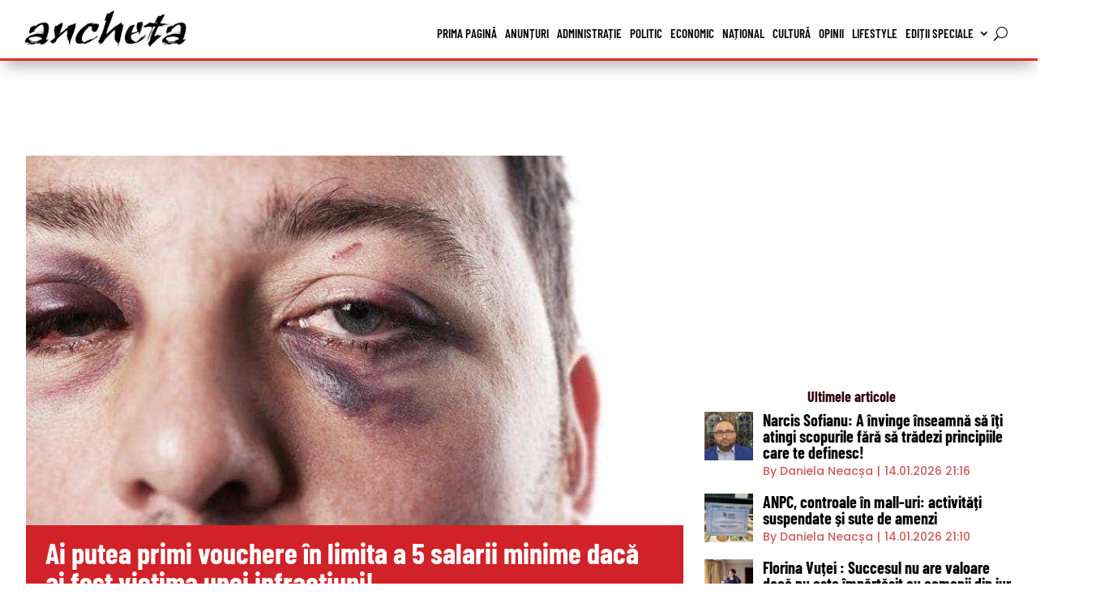

--- FILE ---
content_type: text/html; charset=UTF-8
request_url: https://anchetaonline.ro/putea-primi-vouchere-limita-5-salarii-minime-fost-victima-unor-infractiuni-68322/
body_size: 20668
content:
<!DOCTYPE html><html lang="ro-RO" prefix="og: https://ogp.me/ns#"><head><script data-no-optimize="1">var litespeed_docref=sessionStorage.getItem("litespeed_docref");litespeed_docref&&(Object.defineProperty(document,"referrer",{get:function(){return litespeed_docref}}),sessionStorage.removeItem("litespeed_docref"));</script> <meta charset="UTF-8" /><meta http-equiv="X-UA-Compatible" content="IE=edge"><link rel="pingback" href="https://anchetaonline.ro/xmlrpc.php" /> <script type="litespeed/javascript">document.documentElement.className='js'</script> <link rel="preconnect" href="https://fonts.gstatic.com" crossorigin /><script type="litespeed/javascript">let jqueryParams=[],jQuery=function(r){return jqueryParams=[...jqueryParams,r],jQuery},$=function(r){return jqueryParams=[...jqueryParams,r],$};window.jQuery=jQuery,window.$=jQuery;let customHeadScripts=!1;jQuery.fn=jQuery.prototype={},$.fn=jQuery.prototype={},jQuery.noConflict=function(r){if(window.jQuery)return jQuery=window.jQuery,$=window.jQuery,customHeadScripts=!0,jQuery.noConflict},jQuery.ready=function(r){jqueryParams=[...jqueryParams,r]},$.ready=function(r){jqueryParams=[...jqueryParams,r]},jQuery.load=function(r){jqueryParams=[...jqueryParams,r]},$.load=function(r){jqueryParams=[...jqueryParams,r]},jQuery.fn.ready=function(r){jqueryParams=[...jqueryParams,r]},$.fn.ready=function(r){jqueryParams=[...jqueryParams,r]}</script> <title>Ai putea primi vouchere în limita a 5 salarii minime dacă ai fost victima unei infracțiuni! - Ziarul Ancheta Online</title><meta name="description" content="Ministerul Justiţiei informat, în cursul zilei de vineri, că a iniţiat o procedura de consultare publică în cazul unui proiect."/><meta name="robots" content="follow, index, max-snippet:-1, max-video-preview:-1, max-image-preview:large"/><link rel="canonical" href="https://anchetaonline.ro/putea-primi-vouchere-limita-5-salarii-minime-fost-victima-unor-infractiuni-68322/" /><meta property="og:locale" content="ro_RO" /><meta property="og:type" content="article" /><meta property="og:title" content="Ai putea primi vouchere în limita a 5 salarii minime dacă ai fost victima unei infracțiuni! - Ziarul Ancheta Online" /><meta property="og:description" content="Ministerul Justiţiei informat, în cursul zilei de vineri, că a iniţiat o procedura de consultare publică în cazul unui proiect." /><meta property="og:url" content="https://anchetaonline.ro/putea-primi-vouchere-limita-5-salarii-minime-fost-victima-unor-infractiuni-68322/" /><meta property="og:site_name" content="Ziarul Ancheta Online" /><meta property="article:tag" content="Ministerul Justiţiei" /><meta property="article:section" content="Eveniment" /><meta property="og:updated_time" content="2023-02-03T21:46:03+02:00" /><meta property="og:image" content="https://anchetaonline.ro/wp-content/uploads/2023/02/01/barbat-ochi-vanat-batut.jpg" /><meta property="og:image:secure_url" content="https://anchetaonline.ro/wp-content/uploads/2023/02/01/barbat-ochi-vanat-batut.jpg" /><meta property="og:image:width" content="850" /><meta property="og:image:height" content="478" /><meta property="og:image:alt" content="Ai putea primi vouchere în limita a 5 salarii minime dacă ai fost victima unei infracțiuni!" /><meta property="og:image:type" content="image/jpeg" /><meta property="article:published_time" content="2023-02-03T21:44:52+02:00" /><meta property="article:modified_time" content="2023-02-03T21:46:03+02:00" /><meta name="twitter:card" content="summary_large_image" /><meta name="twitter:title" content="Ai putea primi vouchere în limita a 5 salarii minime dacă ai fost victima unei infracțiuni! - Ziarul Ancheta Online" /><meta name="twitter:description" content="Ministerul Justiţiei informat, în cursul zilei de vineri, că a iniţiat o procedura de consultare publică în cazul unui proiect." /><meta name="twitter:image" content="https://anchetaonline.ro/wp-content/uploads/2023/02/01/barbat-ochi-vanat-batut.jpg" /><meta name="twitter:label1" content="Scris de" /><meta name="twitter:data1" content="Raluca Bălașa" /><meta name="twitter:label2" content="Timp pentru citire" /><meta name="twitter:data2" content="1 minut" /> <script type="application/ld+json" class="rank-math-schema">{"@context":"https://schema.org","@graph":[{"@type":"Organization","@id":"https://anchetaonline.ro/#organization","name":"Ziarul Ancheta Online","logo":{"@type":"ImageObject","@id":"https://anchetaonline.ro/#logo","url":"https://anchetaonline.ro/wp-content/uploads/2022/03/15/logo-big-flat.png","contentUrl":"https://anchetaonline.ro/wp-content/uploads/2022/03/15/logo-big-flat.png","caption":"Ziarul Ancheta Online","inLanguage":"ro-RO","width":"850","height":"479"}},{"@type":"WebSite","@id":"https://anchetaonline.ro/#website","url":"https://anchetaonline.ro","name":"Ziarul Ancheta Online","publisher":{"@id":"https://anchetaonline.ro/#organization"},"inLanguage":"ro-RO"},{"@type":"ImageObject","@id":"https://anchetaonline.ro/wp-content/uploads/2023/02/01/barbat-ochi-vanat-batut.jpg","url":"https://anchetaonline.ro/wp-content/uploads/2023/02/01/barbat-ochi-vanat-batut.jpg","width":"850","height":"478","inLanguage":"ro-RO"},{"@type":"WebPage","@id":"https://anchetaonline.ro/putea-primi-vouchere-limita-5-salarii-minime-fost-victima-unor-infractiuni-68322/#webpage","url":"https://anchetaonline.ro/putea-primi-vouchere-limita-5-salarii-minime-fost-victima-unor-infractiuni-68322/","name":"Ai putea primi vouchere \u00een limita a 5 salarii minime dac\u0103 ai fost victima unei infrac\u021biuni! - Ziarul Ancheta Online","datePublished":"2023-02-03T21:44:52+02:00","dateModified":"2023-02-03T21:46:03+02:00","isPartOf":{"@id":"https://anchetaonline.ro/#website"},"primaryImageOfPage":{"@id":"https://anchetaonline.ro/wp-content/uploads/2023/02/01/barbat-ochi-vanat-batut.jpg"},"inLanguage":"ro-RO"},{"@type":"Person","@id":"https://anchetaonline.ro/autor/raluca-balasa/","name":"Raluca B\u0103la\u0219a","url":"https://anchetaonline.ro/autor/raluca-balasa/","image":{"@type":"ImageObject","@id":"https://anchetaonline.ro/wp-content/uploads/2022/06/24/WhatsApp-Image-2022-06-01-at-13.09.49-96x96.jpeg","url":"https://anchetaonline.ro/wp-content/uploads/2022/06/24/WhatsApp-Image-2022-06-01-at-13.09.49-96x96.jpeg","caption":"Raluca B\u0103la\u0219a","inLanguage":"ro-RO"},"worksFor":{"@id":"https://anchetaonline.ro/#organization"}},{"@type":"NewsArticle","headline":"Ai putea primi vouchere \u00een limita a 5 salarii minime dac\u0103 ai fost victima unei infrac\u021biuni! - Ziarul Ancheta","datePublished":"2023-02-03T21:44:52+02:00","dateModified":"2023-02-03T21:46:03+02:00","articleSection":"Eveniment, Jude\u021bean, \u0218tiri","author":{"@id":"https://anchetaonline.ro/autor/raluca-balasa/","name":"Raluca B\u0103la\u0219a"},"publisher":{"@id":"https://anchetaonline.ro/#organization"},"description":"Ministerul Justi\u0163iei informat, \u00een cursul zilei de vineri, c\u0103 a ini\u0163iat o procedura de consultare public\u0103 \u00een cazul unui proiect.","name":"Ai putea primi vouchere \u00een limita a 5 salarii minime dac\u0103 ai fost victima unei infrac\u021biuni! - Ziarul Ancheta","@id":"https://anchetaonline.ro/putea-primi-vouchere-limita-5-salarii-minime-fost-victima-unor-infractiuni-68322/#richSnippet","isPartOf":{"@id":"https://anchetaonline.ro/putea-primi-vouchere-limita-5-salarii-minime-fost-victima-unor-infractiuni-68322/#webpage"},"image":{"@id":"https://anchetaonline.ro/wp-content/uploads/2023/02/01/barbat-ochi-vanat-batut.jpg"},"inLanguage":"ro-RO","mainEntityOfPage":{"@id":"https://anchetaonline.ro/putea-primi-vouchere-limita-5-salarii-minime-fost-victima-unor-infractiuni-68322/#webpage"}}]}</script> <link rel='dns-prefetch' href='//fonts.googleapis.com' /><link rel="alternate" type="application/rss+xml" title="Ziarul Ancheta Online &raquo; Flux" href="https://anchetaonline.ro/feed/" /><link rel="alternate" type="application/rss+xml" title="Ziarul Ancheta Online &raquo; Flux comentarii" href="https://anchetaonline.ro/comments/feed/" /><link rel="alternate" title="oEmbed (JSON)" type="application/json+oembed" href="https://anchetaonline.ro/wp-json/oembed/1.0/embed?url=https%3A%2F%2Fanchetaonline.ro%2Fputea-primi-vouchere-limita-5-salarii-minime-fost-victima-unor-infractiuni-68322%2F" /><link rel="alternate" title="oEmbed (XML)" type="text/xml+oembed" href="https://anchetaonline.ro/wp-json/oembed/1.0/embed?url=https%3A%2F%2Fanchetaonline.ro%2Fputea-primi-vouchere-limita-5-salarii-minime-fost-victima-unor-infractiuni-68322%2F&#038;format=xml" /><meta content="Divi Child v.1.0.0" name="generator"/><link data-optimized="2" rel="stylesheet" href="https://anchetaonline.ro/wp-content/litespeed/ucss/61d6783a3774bddd09e405bcac367207.css?ver=40009" /><link rel='preload' id='divi-dynamic-late-css' href='https://anchetaonline.ro/wp-content/et-cache/68322/et-divi-dynamic-tb-496-tb-3412-tb-2636-68322-late.css?ver=1767421454' as='style' media='all' onload="this.onload=null;this.rel='stylesheet'" /><link rel="https://api.w.org/" href="https://anchetaonline.ro/wp-json/" /><link rel="alternate" title="JSON" type="application/json" href="https://anchetaonline.ro/wp-json/wp/v2/posts/68322" /><link rel="EditURI" type="application/rsd+xml" title="RSD" href="https://anchetaonline.ro/xmlrpc.php?rsd" /><link rel='shortlink' href='https://anchetaonline.ro/?p=68322' /><meta name="viewport" content="width=device-width, initial-scale=1.0, maximum-scale=1.0, user-scalable=0" /> <script type="litespeed/javascript" data-src="https://www.googletagmanager.com/gtag/js?id=G-KH2MM12LMK"></script> <script type="litespeed/javascript">window.dataLayer=window.dataLayer||[];function gtag(){dataLayer.push(arguments)}
gtag('js',new Date());gtag('config','G-KH2MM12LMK')</script><script type="litespeed/javascript" data-src="https://pagead2.googlesyndication.com/pagead/js/adsbygoogle.js?client=ca-pub-7401854530841234"
     crossorigin="anonymous"></script> <script type="litespeed/javascript" data-src='https://www.googletagservices.com/tag/js/gpt.js'></script> <script type="litespeed/javascript">var googletag=googletag||{};googletag.cmd=googletag.cmd||[]</script> <script type="litespeed/javascript">var gptAdSlots=[];googletag.cmd.push(function(){var mappingall=googletag.sizeMapping().addSize([1024,0],[[970,250],[970,90]]).addSize([728,0],[[728,90],[336,280],[300,600],[300,250]]).addSize([360,0],[[336,280],[300,600],[300,250]]).addSize([320,0],[[300,600],[300,250]]).addSize([0,0],[[300,250],[300,600]],).build();gptAdSlots[0]=googletag.defineSlot('/22795056343/anchetaonline.ro.03',[[300,250]],'div-gpt-ad-1713682910073-0').defineSizeMapping(mappingall).addService(googletag.pubads());gptAdSlots[0]=googletag.defineSlot('/22795056343/anchetaonline.ro.04',[[300,250]],'div-gpt-ad-1713683418340-0').defineSizeMapping(mappingall).addService(googletag.pubads());gptAdSlots[0]=googletag.defineSlot('/22795056343/anchetaonline.ro.05',[[300,250]],'div-gpt-ad-1713683753163-0').defineSizeMapping(mappingall).addService(googletag.pubads());gptAdSlots[0]=googletag.defineSlot('/22795056343/anchetaonline.ro.06',[[300,250]],'div-gpt-ad-1713684004853-0').defineSizeMapping(mappingall).addService(googletag.pubads());gptAdSlots[0]=googletag.defineSlot('/22795056343/anchetaonline.ro.10',[[300,250]],'div-gpt-ad-1713686074805-0').defineSizeMapping(mappingall).addService(googletag.pubads());gptAdSlots[0]=googletag.defineSlot('/22795056343/anchetaonline.ro.11',[[300,250]],'div-gpt-ad-1713686319614-0').defineSizeMapping(mappingall).addService(googletag.pubads());gptAdSlots[0]=googletag.defineSlot('/22795056343/anchetaonline.ro.12',[[300,250]],'div-gpt-ad-1713688495444-0').defineSizeMapping(mappingall).addService(googletag.pubads());gptAdSlots[0]=googletag.defineSlot('/22795056343/anchetaonline.ro.13',[[300,250]],'div-gpt-ad-1713688776174-0').defineSizeMapping(mappingall).addService(googletag.pubads());gptAdSlots[0]=googletag.defineSlot('/22795056343/anchetaonline.ro.30',[[300,250]],'div-gpt-ad-1713772631452-0').defineSizeMapping(mappingall).addService(googletag.pubads());gptAdSlots[0]=googletag.defineSlot('/22795056343/anchetaonline.ro.31',[[300,250]],'div-gpt-ad-1713772617442-0').defineSizeMapping(mappingall).addService(googletag.pubads());googletag.defineSlot('/22795056343/anchetaonline.ro.01',[[300,250]],'div-gpt-ad-1713682224995-0').addService(googletag.pubads());googletag.defineSlot('/22795056343/anchetaonline.ro.02',[[300,250]],'div-gpt-ad-1713682711548-0').addService(googletag.pubads());googletag.defineSlot('/22795056343/anchetaonline.ro.07',[[300,600]],'div-gpt-ad-1713685584789-0').addService(googletag.pubads());googletag.defineSlot('/22795056343/anchetaonline.ro.08',[[300,600]],'div-gpt-ad-1713685705508-0').addService(googletag.pubads());googletag.defineSlot('/22795056343/anchetaonline.ro.09',[[300,600]],'div-gpt-ad-1713685944963-0').addService(googletag.pubads());googletag.defineSlot('/22795056343/anchetaonline.ro.14',[[300,250],[300,600]],'div-gpt-ad-1713686621790-0').addService(googletag.pubads());googletag.defineSlot('/22795056343/anchetaonline.ro.15',[[300,250],[300,600]],'div-gpt-ad-1713686701029-0').addService(googletag.pubads());googletag.defineSlot('/22795056343/anchetaonline.ro.16',[[300,250],[300,600]],'div-gpt-ad-1713686864012-0').addService(googletag.pubads());googletag.defineSlot('/22795056343/anchetaonline.ro.17',[[300,250],[300,600]],'div-gpt-ad-1713686977392-0').addService(googletag.pubads());googletag.defineSlot('/22795056343/anchetaonline.ro.18',[[300,250],[300,600]],'div-gpt-ad-1713687055660-0').addService(googletag.pubads());googletag.defineSlot('/22795056343/anchetaonline.ro.19',[[300,250],[300,600]],'div-gpt-ad-1713687440281-0').addService(googletag.pubads());googletag.defineSlot('/22795056343/anchetaonline.ro.20',[[300,250],[300,600]],'div-gpt-ad-1713687657330-0').addService(googletag.pubads());googletag.defineSlot('/22795056343/anchetaonline.ro.21',[[300,250],[300,600]],'div-gpt-ad-1713687778615-0').addService(googletag.pubads());googletag.defineSlot('/22795056343/anchetaonline.ro.22',[[300,250],[300,600]],'div-gpt-ad-1713687826395-0').addService(googletag.pubads());googletag.defineSlot('/22795056343/anchetaonline.ro.23',[[300,250],[300,600]],'div-gpt-ad-1713687907981-0').addService(googletag.pubads());googletag.defineSlot('/22795056343/anchetaonline.ro.24',[[300,250],[300,600]],'div-gpt-ad-1713722982543-0').addService(googletag.pubads());googletag.defineSlot('/22795056343/anchetaonline.ro.25',[[300,250],[300,600]],'div-gpt-ad-1713768096151-0').addService(googletag.pubads());googletag.defineSlot('/22795056343/anchetaonline.ro.26',[[300,250],[300,600]],'div-gpt-ad-1713768396477-0').addService(googletag.pubads());googletag.defineSlot('/22795056343/anchetaonline.ro.27',[[300,250]],'div-gpt-ad-1713769612602-0').addService(googletag.pubads());googletag.defineSlot('/22795056343/anchetaonline.ro.28',[[300,250]],'div-gpt-ad-1713769626945-0').addService(googletag.pubads());googletag.defineSlot('/22795056343/anchetaonline.ro.29',[[300,250]],'div-gpt-ad-1713769641514-0').addService(googletag.pubads());googletag.defineSlot('/22795056343/anchetaonline.ro.32',[[300,250],[300,600]],'div-gpt-ad-1713772598775-0').addService(googletag.pubads());googletag.defineSlot('/22795056343/anchetaonline.ro.33',[[300,250],[300,600]],'div-gpt-ad-1713772963714-0').addService(googletag.pubads());googletag.defineSlot('/22795056343/anchetaonline.ro.34',[[300,250],[300,600]],'div-gpt-ad-1713773026952-0').addService(googletag.pubads());googletag.defineSlot('/22795056343/anchetaonline.ro.35',[[300,250],[300,600]],'div-gpt-ad-1713773092841-0').addService(googletag.pubads());googletag.defineSlot('/22795056343/anchetaonline.ro.36',[[300,250],[300,600]],'div-gpt-ad-1713773148114-0').addService(googletag.pubads());googletag.pubads().enableSingleRequest();googletag.companionAds().setRefreshUnfilledSlots(!0);googletag.pubads().enableVideoAds();googletag.enableServices();googletag.pubads().collapseEmptyDivs()})</script>  <script id="trfc_trafic_script" type="litespeed/javascript">t_rid='anchetaonline-ro';(function(){t_js_dw_time=new Date().getTime();t_js_load_src=((document.location.protocol=='http:')?'http://storage.':'https://secure.')+'trafic.ro/js/trafic.js?tk='+(Math.pow(10,16)*Math.random())+'&t_rid='+t_rid;if(document.createElement&&document.getElementsByTagName&&document.insertBefore){t_as_js_en=!0;var sn=document.createElement('script');sn.type='text/javascript';sn.async=!0;sn.src=t_js_load_src;var psn=document.getElementsByTagName('script')[0];psn.parentNode.insertBefore(sn,psn)}else{document.write(unescape('%3Cscri'+'pt type="text/javascript" '+'src="'+t_js_load_src+';"%3E%3C/sc'+'ript%3E'))}})()</script> <noscript><p><a href="http://www.trafic.ro/statistici/anchetaonline.ro"><img alt="anchetaonline.ro" src="http://log.trafic.ro/cgi-bin/pl.dll?rid=anchetaonline-ro" /></a></p></noscript><link rel="icon" href="https://anchetaonline.ro/wp-content/uploads/2022/02/cropped-favicon-150x150.png" sizes="32x32" /><link rel="icon" href="https://anchetaonline.ro/wp-content/uploads/2022/02/cropped-favicon-300x300.png" sizes="192x192" /><link rel="apple-touch-icon" href="https://anchetaonline.ro/wp-content/uploads/2022/02/cropped-favicon-300x300.png" /><meta name="msapplication-TileImage" content="https://anchetaonline.ro/wp-content/uploads/2022/02/cropped-favicon-300x300.png" /><link rel="preload" as="style" id="et-core-unified-tb-496-tb-3412-tb-2636-deferred-68322-cached-inline-styles" href="https://anchetaonline.ro/wp-content/et-cache/68322/et-core-unified-tb-496-tb-3412-tb-2636-deferred-68322.min.css?ver=1767421454" onload="this.onload=null;this.rel='stylesheet';" /></head><body class="wp-singular post-template-default single single-post postid-68322 single-format-standard wp-theme-Divi wp-child-theme-Divi-child et-tb-has-template et-tb-has-header et-tb-has-body et-tb-has-footer et_bloom et_color_scheme_red et_pb_button_helper_class et_cover_background et_pb_gutter osx et_pb_gutters1 et_smooth_scroll et_divi_theme et-db"><div id="page-container"><div id="et-boc" class="et-boc"><header class="et-l et-l--header"><div class="et_builder_inner_content et_pb_gutters3"><div class="et_pb_with_border et_pb_section et_pb_section_0_tb_header et_pb_sticky_module et_pb_with_background et_section_regular et_pb_section--with-menu" ><div class="et_pb_with_border et_pb_row et_pb_row_0_tb_header et_pb_gutters1 et_pb_row--with-menu"><div class="et_pb_column et_pb_column_1_4 et_pb_column_0_tb_header  et_pb_css_mix_blend_mode_passthrough"><div class="et_pb_module et_pb_image et_pb_image_0_tb_header et_pb_image_sticky">
<a href="https://anchetaonline.ro/"><span class="et_pb_image_wrap "><img data-lazyloaded="1" src="[data-uri]" fetchpriority="high" decoding="async" width="500" height="120" data-src="https://anchetaonline.ro/wp-content/uploads/2022/02/logo-header.png" alt="" title="logo-header" data-srcset="https://anchetaonline.ro/wp-content/uploads/2022/02/logo-header.png 500w, https://anchetaonline.ro/wp-content/uploads/2022/02/logo-header-480x115.png 480w" data-sizes="(min-width: 0px) and (max-width: 480px) 480px, (min-width: 481px) 500px, 100vw" class="wp-image-453" /></span></a></div><div class="et_pb_module et_pb_image et_pb_image_1_tb_header">
<a href="https://anchetaonline.ro/"><span class="et_pb_image_wrap "><img data-lazyloaded="1" src="[data-uri]" decoding="async" width="500" height="120" data-src="https://anchetaonline.ro/wp-content/uploads/2022/02/logo-header-red.png" alt="" title="logo-header-red" data-srcset="https://anchetaonline.ro/wp-content/uploads/2022/02/logo-header-red.png 500w, https://anchetaonline.ro/wp-content/uploads/2022/02/logo-header-red-480x115.png 480w" data-sizes="(min-width: 0px) and (max-width: 480px) 480px, (min-width: 481px) 500px, 100vw" class="wp-image-461" /></span></a></div></div><div class="et_pb_column et_pb_column_3_4 et_pb_column_1_tb_header  et_pb_css_mix_blend_mode_passthrough et-last-child et_pb_column--with-menu"><div class="et_pb_with_border et_pb_module et_pb_menu et_pb_menu_0_tb_header et_pb_bg_layout_light  et_pb_text_align_right et_dropdown_animation_fade et_pb_menu--without-logo et_pb_menu--style-left_aligned" data-background-layout="light" data-background-layout-sticky="dark"><div class="et_pb_menu_inner_container clearfix"><div class="et_pb_menu__wrap"><div class="et_pb_menu__menu"><nav class="et-menu-nav"><ul id="menu-primary-menu" class="et-menu nav"><li class="et_pb_menu_page_id-443 menu-item menu-item-type-custom menu-item-object-custom menu-item-home menu-item-443"><a href="https://anchetaonline.ro">Prima pagină</a></li><li class="et_pb_menu_page_id-11 menu-item menu-item-type-taxonomy menu-item-object-category menu-item-451"><a href="https://anchetaonline.ro/categorie/anunturi/">Anunțuri</a></li><li class="et_pb_menu_page_id-7281 menu-item menu-item-type-taxonomy menu-item-object-category menu-item-224032"><a href="https://anchetaonline.ro/categorie/stiri/administratie/">Administrație</a></li><li class="et_pb_menu_page_id-7282 menu-item menu-item-type-taxonomy menu-item-object-category menu-item-224034"><a href="https://anchetaonline.ro/categorie/stiri/politic/">Politic</a></li><li class="et_pb_menu_page_id-4 menu-item menu-item-type-taxonomy menu-item-object-category menu-item-444"><a href="https://anchetaonline.ro/categorie/stiri/economic/">Economic</a></li><li class="et_pb_menu_page_id-6 menu-item menu-item-type-taxonomy menu-item-object-category menu-item-448"><a href="https://anchetaonline.ro/categorie/dupa-locatie/national/">Național</a></li><li class="et_pb_menu_page_id-10 menu-item menu-item-type-taxonomy menu-item-object-category menu-item-447"><a href="https://anchetaonline.ro/categorie/stiri/cultura/">Cultură</a></li><li class="et_pb_menu_page_id-8 menu-item menu-item-type-taxonomy menu-item-object-category menu-item-452"><a href="https://anchetaonline.ro/categorie/opinii/">Opinii</a></li><li class="et_pb_menu_page_id-9 menu-item menu-item-type-taxonomy menu-item-object-category menu-item-446"><a href="https://anchetaonline.ro/categorie/stiri/lifestyle/">Lifestyle</a></li><li class="et_pb_menu_page_id-7290 menu-item menu-item-type-taxonomy menu-item-object-category menu-item-has-children menu-item-229184"><a href="https://anchetaonline.ro/categorie/editii-speciale/">Ediții speciale</a><ul class="sub-menu"><li class="et_pb_menu_page_id-7319 menu-item menu-item-type-taxonomy menu-item-object-category menu-item-245433"><a href="https://anchetaonline.ro/categorie/editii-speciale/constructii-imobiliare/">Construcții &amp; Imobiliare</a></li><li class="et_pb_menu_page_id-7422 menu-item menu-item-type-taxonomy menu-item-object-category menu-item-283956"><a href="https://anchetaonline.ro/categorie/editii-speciale/cei-mai-puternici-oameni-din-arges/">Cei mai puternici oameni din Arges</a></li><li class="et_pb_menu_page_id-7389 menu-item menu-item-type-taxonomy menu-item-object-category menu-item-261703"><a href="https://anchetaonline.ro/categorie/editii-speciale/fabricat-in-arges/">Fabricat în Argeș</a></li><li class="et_pb_menu_page_id-7289 menu-item menu-item-type-taxonomy menu-item-object-category menu-item-229185"><a href="https://anchetaonline.ro/categorie/editii-speciale/femeile-puternice-ale-argesului/">Femeile de succes ale Argeșului</a></li><li class="et_pb_menu_page_id-7271 menu-item menu-item-type-taxonomy menu-item-object-category menu-item-229186"><a href="https://anchetaonline.ro/categorie/editii-speciale/noua-generatie/">Noua generație</a></li><li class="et_pb_menu_page_id-7329 menu-item menu-item-type-taxonomy menu-item-object-category menu-item-249237"><a href="https://anchetaonline.ro/categorie/editii-speciale/solutii-in-sanatate/">Soluții în sănătate</a></li></ul></li></ul></nav></div>
<button type="button" class="et_pb_menu__icon et_pb_menu__search-button"></button><div class="et_mobile_nav_menu"><div class="mobile_nav closed">
<span class="mobile_menu_bar"></span></div></div></div><div class="et_pb_menu__search-container et_pb_menu__search-container--disabled"><div class="et_pb_menu__search"><form role="search" method="get" class="et_pb_menu__search-form" action="https://anchetaonline.ro/">
<input type="search" class="et_pb_menu__search-input" placeholder="Căutare …" name="s" title="Caută după:" /></form>
<button type="button" class="et_pb_menu__icon et_pb_menu__close-search-button"></button></div></div></div></div></div></div></div></div></header><div id="et-main-area"><div id="main-content"><div class="et-l et-l--body"><div class="et_builder_inner_content et_pb_gutters3"><div class="et_pb_section et_pb_section_0_tb_body et_section_regular" ><div class="et_pb_row et_pb_row_0_tb_body et_pb_gutters1"><div class="et_pb_column et_pb_column_4_4 et_pb_column_0_tb_body  et_pb_css_mix_blend_mode_passthrough et-last-child"><div class="et_pb_module et_pb_code et_pb_code_0_tb_body"><div class="et_pb_code_inner"><div class='code-block code-block-12' style='margin: 8px auto; text-align: center; display: block; clear: both;'><div id='div-gpt-ad-1713688495444-0' style='min-width: 300px; min-height: 50px;'> <script type="litespeed/javascript">googletag.cmd.push(function(){googletag.display('div-gpt-ad-1713688495444-0')})</script> </div></div></div></div></div></div><div class="et_pb_row et_pb_row_1_tb_body et_pb_gutters1"><div class="et_pb_column et_pb_column_2_3 et_pb_column_1_tb_body  et_pb_css_mix_blend_mode_passthrough"><div class="et_pb_module et_pb_post_title et_pb_post_title_0_tb_body et_pb_bg_layout_light  et_pb_text_align_left"   ><div class="et_pb_title_featured_container"><span class="et_pb_image_wrap"><img data-lazyloaded="1" src="[data-uri]" decoding="async" width="850" height="478" data-src="https://anchetaonline.ro/wp-content/uploads/2023/02/01/barbat-ochi-vanat-batut.jpg" alt="" title="barbat ochi vanat batut" data-srcset="https://anchetaonline.ro/wp-content/uploads/2023/02/01/barbat-ochi-vanat-batut.jpg 850w, https://anchetaonline.ro/wp-content/uploads/2023/02/01/barbat-ochi-vanat-batut-480x270.jpg 480w" data-sizes="(min-width: 0px) and (max-width: 480px) 480px, (min-width: 481px) 850px, 100vw" class="wp-image-67807" /></span></div><div class="et_pb_title_container"><h1 class="entry-title">Ai putea primi vouchere în limita a 5 salarii minime dacă ai fost victima unei infracțiuni!</h1><p class="et_pb_title_meta_container"> de <span class="author vcard"><a href="https://anchetaonline.ro/autor/raluca-balasa/" title="Postări de Raluca Bălașa" rel="author">Raluca Bălașa</a></span> | <span class="published">03.02.2023 21:44</span> | <a href="https://anchetaonline.ro/categorie/stiri/eveniment/" rel="category tag">Eveniment</a>, <a href="https://anchetaonline.ro/categorie/dupa-locatie/judetean/" rel="category tag">Județean</a>, <a href="https://anchetaonline.ro/categorie/stiri/" rel="category tag">Știri</a></p></div></div><div class="et_pb_module et_pb_post_content et_pb_post_content_0_tb_body"><p>Ministerul Justiţiei informat, în cursul zilei de vineri, că a iniţiat o procedura de consultare publică în cazul unui proiect.</p><div class='code-block code-block-19' style='margin: 8px auto; text-align: center; display: block; clear: both;'><div id='div-gpt-ad-1713687440281-0' style='min-width: 300px; min-height: 50px;'> <script type="litespeed/javascript">googletag.cmd.push(function(){googletag.display('div-gpt-ad-1713687440281-0')})</script> </div></div><p>Acest proiect are în vedere ca victimele infracţiunilor să poată să beneficieze de un avans din compensaţia financiară, potrivit Antena 3 CNN.</p><p>Astfel, victimele infracțiunilor pot solicita acest avans sub forma unui voucher în limita unei sume echivalente cu cinci <a href="https://www.antena3.ro/tag/salarii-38619.html" target="_blank" rel="noopener">salarii</a> de bază minime brute pe țară.</p><p>Limita acordării voucherelor va avea un termen de cel mult 72 de ore de la aprobarea cererii.</p><blockquote><p>𝗠𝗶𝗻𝗶𝘀𝘁𝗲𝗿𝘂𝗹 𝗝𝘂𝘀𝘁𝗶𝘁̦𝗶𝗲𝗶 𝘃𝗮 𝗼𝗳𝗲𝗿𝗶 𝘂𝗻 𝗮𝗷𝘂𝘁𝗼𝗿 𝗱𝗲 𝘂𝗿𝗴𝗲𝗻𝘁̦𝗮̆ 𝘃𝗶𝗰𝘁𝗶𝗺𝗲𝗹𝗼𝗿 𝗶𝗻𝗳𝗿𝗮𝗰𝘁̦𝗶𝘂𝗻𝗶𝗹𝗼𝗿 𝗶̂𝗻 𝗹𝗶𝗺𝗶𝘁𝗮 𝘂𝗻𝗲𝗶 𝘀𝘂𝗺𝗲 𝗲𝗰𝗵𝗶𝘃𝗮𝗹𝗲𝗻𝘁𝗲 𝗰𝘂 𝟱 𝘀𝗮𝗹𝗮𝗿𝗶𝗶 𝗱𝗲 𝗯𝗮𝘇𝗮̆ 𝗺𝗶𝗻𝗶𝗺𝗲 𝗯𝗿𝘂𝘁𝗲 𝗽𝗲 𝘁̦𝗮𝗿𝗮̆Ministerul Justiției a inițiat astăzi, 3 februarie 2023, procedura de consultare publică a Proiectului de H.G. privind aprobarea Metodologiei de emitere, distribuire și decontare a voucherelor destinate victimelor infracțiunii, pentru stabilirea cuantumului acestora, precum și a criteriilor de selectare a entităților publice și private înrolate în mecanismul de acordare și pentru completarea Hotărârii Guvernului nr. 652/2009 privind organizarea şi funcționarea Ministerului Justiției.</p><p>Proiectul operaționalizează prevederile Legii nr. 230/2022 de consolidare a ANABI, prin care a fost instituit Mecanismul naţional de susţinere a prevenirii criminalităţii, un fond care reutilizează în interes social activele confiscate în cadrul procesului penal.</p><p>Conform proiectului, victimele infracțiunilor pot solicita un avans din compensația financiară sub formă de voucher pentru acoperirea nevoilor urgente, în limita unei sume echivalente cu 5 salarii de bază minime brute pe țară. Voucherele vor fi acordate într-un termen de cel mult 72 de ore de la aprobarea cererii.</p><p>Introducerea acestui mecanism de compensare, sub formă de vouchere, va contribui la simplificarea acoperirii nevoilor urgente ale victimelor, de tipul cheltuielilor de hrană, cazare, transport, medicamente, materiale sanitare etc.</p><p>Prin acest proiect este stabilită metodologia necesară pentru emiterea, distribuirea și decontarea acestor vouchere.”<strong>, <span lang="en-US">transmite Ministerul Justiţiei.</span></strong></p></blockquote><p>&nbsp;</p><div class='code-block code-block-20' style='margin: 8px auto; text-align: center; display: block; clear: both;'><div id='div-gpt-ad-1713687657330-0' style='min-width: 300px; min-height: 50px;'> <script type="litespeed/javascript">googletag.cmd.push(function(){googletag.display('div-gpt-ad-1713687657330-0')})</script> </div></div><p>Foto descriptiv.<br />
Sursa Foto anamariavasile.net</p><p>Citiți, de asemenea, pe <a href="https://anchetaonline.ro/video-elevul-maracineni-amenintat-moartea-profesorul-scoala-traiesti-68236/">anchetaonline.ro</a></p><blockquote class="wp-embedded-content" data-secret="O0dCUHCNkr"><p><a href="https://anchetaonline.ro/video-elevul-maracineni-amenintat-moartea-profesorul-scoala-traiesti-68236/">(VIDEO) Profesorul a fost amenințat cu moartea de elevul din Mărăcineni: „Dacă vii la școală, nu mai trăiești!”</a></p></blockquote><p><iframe data-lazyloaded="1" src="about:blank" class="wp-embedded-content" sandbox="allow-scripts" security="restricted" style="position: absolute; visibility: hidden;" title="&#8222;(VIDEO) Profesorul a fost amenințat cu moartea de elevul din Mărăcineni: „Dacă vii la școală, nu mai trăiești!”&#8221; &#8212; Ziarul Ancheta Online" data-litespeed-src="https://anchetaonline.ro/video-elevul-maracineni-amenintat-moartea-profesorul-scoala-traiesti-68236/embed/#?secret=C6eImmBGtt#?secret=O0dCUHCNkr" data-secret="O0dCUHCNkr" width="600" height="338" frameborder="0" marginwidth="0" marginheight="0" scrolling="no"></iframe></p></div><div class="et_pb_module bck_social_share bck_social_share_0_tb_body"><div class="et_pb_module_inner"><div class="bck-module bck-module-parent bck-social-share"><div class="bck_social_share_child bck_social_share_child_0_tb_body"><div class="et_pb_module_inner"><div class="bck-social-share-btn"><div class="bck-social-share-btn-inner">
<a class="bck-social-share-content type-facebook" onclick="onClickShare( this.href );return false;" href="https://www.facebook.com/sharer.php?u=https://anchetaonline.ro/putea-primi-vouchere-limita-5-salarii-minime-fost-victima-unor-infractiuni-68322/" ><div class="bck-social-share-icon bck-sharing-facebook"><svg xmlns="http://www.w3.org/2000/svg" x="0px" y="0px" viewBox="0 0 155.139 155.139"><g><path id="f_1_" d="M89.584,155.139V84.378h23.742l3.562-27.585H89.584V39.184 c0-7.984,2.208-13.425,13.67-13.425l14.595-0.006V1.08C115.325,0.752,106.661,0,96.577,0C75.52,0,61.104,12.853,61.104,36.452 v20.341H37.29v27.585h23.814v70.761H89.584z"/></g></svg></div><div class="bck-social-share-text">
<span class="bck-social-share-text-inner">Facebook</span></div>
</a></div></div></div></div><div class="bck_social_share_child bck_social_share_child_1_tb_body"><div class="et_pb_module_inner"><div class="bck-social-share-btn"><div class="bck-social-share-btn-inner">
<a class="bck-social-share-content type-twitter" onclick="onClickShare( this.href );return false;" href="https://twitter.com/share?text=Ai%20putea%20primi%20vouchere%20%C3%AEn%20limita%20a%205%20salarii%20minime%20dac%C4%83%20ai%20fost%20victima%20unei%20infrac%C8%9Biuni%21&amp;url=https%3A%2F%2Fanchetaonline.ro%2Fputea-primi-vouchere-limita-5-salarii-minime-fost-victima-unor-infractiuni-68322%2F" ><div class="bck-social-share-icon bck-sharing-twitter"><svg xmlns="http://www.w3.org/2000/svg" x="0px" y="0px" viewBox="0 0 512 512"><g><g><path d="M512,97.248c-19.04,8.352-39.328,13.888-60.48,	16.576c21.76-12.992,38.368-33.408,46.176-58.016 c-20.288,12.096-42.688,20.64-66.56,25.408C411.872,60.704,384.416,48,354.464,48c-58.112,0-104.896,47.168-104.896,104.992 c0,8.32,0.704,16.32,2.432,23.936c-87.264-4.256-164.48-46.08-216.352-109.792c-9.056,15.712-14.368,33.696-14.368,53.056 c0,36.352,18.72,68.576,46.624,87.232c-16.864-0.32-33.408-5.216-47.424-12.928c0,0.32,0,0.736,0,1.152 c0,51.008,36.384,93.376,84.096,103.136c-8.544,2.336-17.856,3.456-27.52,3.456c-6.72,0-13.504-0.384-19.872-1.792 c13.6,41.568,52.192,72.128,98.08,73.12c-35.712,27.936-81.056,44.768-130.144,44.768c-8.608,0-16.864-0.384-25.12-1.44 C46.496,446.88,101.6,464,161.024,464c193.152,0,298.752-160,298.752-298.688c0-4.64-0.16-9.12-0.384-13.568 C480.224,136.96,497.728,118.496,512,97.248z"/> </g></g></svg></div><div class="bck-social-share-text">
<span class="bck-social-share-text-inner">Twitter</span></div>
</a></div></div></div></div><div class="bck_social_share_child bck_social_share_child_2_tb_body"><div class="et_pb_module_inner"><div class="bck-social-share-btn"><div class="bck-social-share-btn-inner">
<a class="bck-social-share-content type-linkedin" onclick="onClickShare( this.href );return false;" href="https://www.linkedin.com/shareArticle?mini=true&amp;url=https%3A%2F%2Fanchetaonline.ro%2Fputea-primi-vouchere-limita-5-salarii-minime-fost-victima-unor-infractiuni-68322%2F&amp;title=Ai%20putea%20primi%20vouchere%20%C3%AEn%20limita%20a%205%20salarii%20minime%20dac%C4%83%20ai%20fost%20victima%20unei%20infrac%C8%9Biuni%21&amp;summary=Ministerul%20Justi%C5%A3iei%20informat%2C%20%C3%AEn%20cursul%20zilei%20de%20vineri%2C%20c%C4%83%20a%20ini%C5%A3iat%20o%20procedura%20de%20consultare%20public%C4%83%20%C3%AEn%20cazul%20unui%20proiect.%20Acest%20proiect%20are%20%C3%AEn%20vedere%20ca%20victimele%20infrac%C5%A3iunilor%20s%C4%83%20poat%C4%83%20s%C4%83%20beneficieze%20de%20un%20avans%20din%20compensa%C5%A3ia%20financiar%C4%83%2C%20potrivit%20Antena%26hellip%3B&amp;source=https://anchetaonline.ro/" ><div class="bck-social-share-icon bck-sharing-linkedin"><svg viewBox="0 0 24 24" xmlns="http://www.w3.org/2000/svg"><path d="m23.994 24v-.001h.006v-8.802c0-4.306-.927-7.623-5.961-7.623-2.42 0-4.044 1.328-4.707 2.587h-.07v-2.185h-4.773v16.023h4.97v-7.934c0-2.089.396-4.109 2.983-4.109 2.549 0 2.587 2.384 2.587 4.243v7.801z"/><path d="m.396 7.977h4.976v16.023h-4.976z"/><path d="m2.882 0c-1.591 0-2.882 1.291-2.882 2.882s1.291 2.909 2.882 2.909 2.882-1.318 2.882-2.909c-.001-1.591-1.292-2.882-2.882-2.882z"/></svg></div><div class="bck-social-share-text">
<span class="bck-social-share-text-inner">LinkedIn</span></div>
</a></div></div></div></div><div class="bck_social_share_child bck_social_share_child_3_tb_body"><div class="et_pb_module_inner"><div class="bck-social-share-btn"><div class="bck-social-share-btn-inner">
<a class="bck-social-share-content type-whatsapp" onclick="onClickShare( this.href );return false;" href="https://api.whatsapp.com/send?text=Ai%20putea%20primi%20vouchere%20%C3%AEn%20limita%20a%205%20salarii%20minime%20dac%C4%83%20ai%20fost%20victima%20unei%20infrac%C8%9Biuni%21 https%3A%2F%2Fanchetaonline.ro%2Fputea-primi-vouchere-limita-5-salarii-minime-fost-victima-unor-infractiuni-68322%2F" ><div class="bck-social-share-icon bck-sharing-whatsapp"><svg viewBox="0 0 24 24" xmlns="http://www.w3.org/2000/svg"><path d="m17.507 14.307-.009.075c-2.199-1.096-2.429-1.242-2.713-.816-.197.295-.771.964-.944 1.162-.175.195-.349.21-.646.075-.3-.15-1.263-.465-2.403-1.485-.888-.795-1.484-1.77-1.66-2.07-.293-.506.32-.578.878-1.634.1-.21.049-.375-.025-.524-.075-.15-.672-1.62-.922-2.206-.24-.584-.487-.51-.672-.51-.576-.05-.997-.042-1.368.344-1.614 1.774-1.207 3.604.174 5.55 2.714 3.552 4.16 4.206 6.804 5.114.714.227 1.365.195 1.88.121.574-.091 1.767-.721 2.016-1.426.255-.705.255-1.29.18-1.425-.074-.135-.27-.21-.57-.345z"/><path d="m20.52 3.449c-7.689-7.433-20.414-2.042-20.419 8.444 0 2.096.549 4.14 1.595 5.945l-1.696 6.162 6.335-1.652c7.905 4.27 17.661-1.4 17.665-10.449 0-3.176-1.24-6.165-3.495-8.411zm1.482 8.417c-.006 7.633-8.385 12.4-15.012 8.504l-.36-.214-3.75.975 1.005-3.645-.239-.375c-4.124-6.565.614-15.145 8.426-15.145 2.654 0 5.145 1.035 7.021 2.91 1.875 1.859 2.909 4.35 2.909 6.99z"/></svg></div><div class="bck-social-share-text">
<span class="bck-social-share-text-inner">WhatsApp</span></div>
</a></div></div></div></div><div class="bck_social_share_child bck_social_share_child_4_tb_body"><div class="et_pb_module_inner"><div class="bck-social-share-btn"><div class="bck-social-share-btn-inner">
<a class="bck-social-share-content type-email"  href="mailto:?subject=Ai%20putea%20primi%20vouchere%20%C3%AEn%20limita%20a%205%20salarii%20minime%20dac%C4%83%20ai%20fost%20victima%20unei%20infrac%C8%9Biuni%21&body=https%3A%2F%2Fanchetaonline.ro%2Fputea-primi-vouchere-limita-5-salarii-minime-fost-victima-unor-infractiuni-68322%2F" ><div class="bck-social-share-icon bck-sharing-email"><svg xmlns="http://www.w3.org/2000/svg" x="0px" y="0px" viewBox="0 0 512 512"><g><path d="M467,61H45C20.218,61,0,81.196,0,106v300c0,24.72,20.128,45,45,45h422c24.72,0,45-20.128,45-45V106 C512,81.28,491.872,61,467,61z M460.786,91L256.954,294.833L51.359,91H460.786z M30,399.788V112.069l144.479,143.24L30,399.788z M51.213,421l144.57-144.57l50.657,50.222c5.864,5.814,15.327,5.795,21.167-0.046L317,277.213L460.787,421H51.213z M482,399.787 L338.213,256L482,112.212V399.787z"/></g></svg></div><div class="bck-social-share-text">
<span class="bck-social-share-text-inner">Email</span></div>
</a></div></div></div></div></div></div></div><div class="et_pb_with_border et_pb_module et_pb_cta_0_tb_body et_clickable et_pb_promo  et_pb_text_align_center et_pb_bg_layout_light et_pb_no_bg"><div class="et_pb_promo_description"><div><a href="https://news.google.com/publications/CAAqBwgKMLivtwswxcrOAw?ceid=RO:ro&amp;oc=3"><img data-lazyloaded="1" src="[data-uri]" width="430" height="114" decoding="async" data-src="https://anchetaonline.ro/wp-content/uploads/2023/04/Google_news_logo.png" alt="" class="wp-image-93650 aligncenter size-full" data-srcset="https://anchetaonline.ro/wp-content/uploads/2023/04/Google_news_logo.png 430w, https://anchetaonline.ro/wp-content/uploads/2023/04/Google_news_logo-300x228.png 300w" data-sizes="(max-width: 430px) 100vw, 430px" /></a></div></div><div class="et_pb_button_wrapper"><a class="et_pb_button et_pb_promo_button" href="https://news.google.com/publications/CAAqBwgKMLivtwswxcrOAw?ceid=RO:ro&#038;oc=3" target="_blank">Urmărește-ne pe Google News!</a></div></div><div class="et_pb_module et_pb_code et_pb_code_1_tb_body"><div class="et_pb_code_inner"><div class="et_bloom_inline_form et_bloom_optin et_bloom_make_form_visible et_bloom_optin_1" style="display: none;"><div class="et_bloom_form_container  with_edge wedge_edge et_bloom_rounded et_bloom_form_text_dark et_bloom_form_bottom et_bloom_inline_1_field"><div class="et_bloom_form_container_wrapper clearfix"><div class="et_bloom_header_outer"><div class="et_bloom_form_header et_bloom_header_text_light">
<img data-lazyloaded="1" src="[data-uri]" width="580" height="163" decoding="async" data-src="https://anchetaonline.ro/wp-content/plugins/bloom/images/premade-image-17.png" alt="Abonează-te la newsletter" class=" et_bloom_image_slideup et_bloom_image"><div class="et_bloom_form_text"><h2>Abonează-te la newsletter</h2><p>Trimitem un email pe zi, dimineața, ca să fii la curent cu tot ce se întâmplă.</p></div></div></div><div class="et_bloom_form_content et_bloom_1_field et_bloom_bottom_inline">
<svg class="triangle et_bloom_default_edge" xmlns="http://www.w3.org/2000/svg" version="1.1" width="100%" height="20" viewBox="0 0 100 100" preserveAspectRatio="none">
<path d="M0 0 L50 100 L100 0 Z" fill=""></path>
</svg><form method="post" class="clearfix"><div class="et_bloom_fields"><p class="et_bloom_popup_input et_bloom_subscribe_email">
<input placeholder="Email"></p>
<button data-optin_id="optin_1" data-service="mailerlite" data-list_id="64215692202739238" data-page_id="68322" data-account="Ancheta Online" data-ip_address="true" class="et_bloom_submit_subscription">
<span class="et_bloom_subscribe_loader"></span>
<span class="et_bloom_button_text et_bloom_button_text_color_light">Abonează-te!</span>
</button></div></form><div class="et_bloom_success_container">
<span class="et_bloom_success_checkmark"></span></div><h2 class="et_bloom_success_message">Ați fost abonat cu succes. Mâine dimineață la ora 06:00 un email cu ultimele știri va trimis pe adresa de email introdusă.</h2></div></div>
<span class="et_bloom_close_button"></span></div></div></div></div><div class="et_pb_module et_pb_text et_pb_text_0_tb_body  et_pb_text_align_left et_pb_bg_layout_light"><div class="et_pb_text_inner"><div class='code-block code-block-14' style='margin: 8px auto; text-align: center; display: block; clear: both;'><div id='div-gpt-ad-1713686621790-0' style='min-width: 300px; min-height: 50px;'> <script type="litespeed/javascript">googletag.cmd.push(function(){googletag.display('div-gpt-ad-1713686621790-0')})</script> </div></div></div></div><div class="et_pb_with_border et_pb_module et_pb_team_member et_pb_team_member_0_tb_body et_clickable clearfix  et_pb_bg_layout_light"><div class="et_pb_team_member_image et-waypoint et_pb_animation_off"><img data-lazyloaded="1" src="[data-uri]" width="96" height="96" decoding="async" data-src="https://anchetaonline.ro/wp-content/uploads/2022/06/24/WhatsApp-Image-2022-06-01-at-13.09.49-96x96.jpeg" alt="&lt;span style=&quot;color: #333333;font-size: 14pt&quot;&gt;Articol scris de &lt;/span&gt;&lt;a href=&quot;https://anchetaonline.ro/autor/raluca-balasa/&quot; target=&quot;_self&quot;&gt;Raluca Bălașa&lt;/a&gt;" class="wp-image-35036" /></div><div class="et_pb_team_member_description"><h4 class="et_pb_module_header"><span style="color: #333333;font-size: 14pt">Articol scris de </span><a href="https://anchetaonline.ro/autor/raluca-balasa/" target="_self">Raluca Bălașa</a></h4><div>Studentă a Facultății de Științe ale Educației, Științe Sociale și Psihologie, Jurnalism, pasionată de fotografie și content media, voluntară în cadrul redacției UPIT Media.</div></div></div><div class="et_pb_module et_pb_text et_pb_text_1_tb_body  et_pb_text_align_left et_pb_bg_layout_light"><div class="et_pb_text_inner"><div class='code-block code-block-15' style='margin: 8px auto; text-align: center; display: block; clear: both;'><div id='div-gpt-ad-1713686701029-0' style='min-width: 300px; min-height: 50px;'> <script type="litespeed/javascript">googletag.cmd.push(function(){googletag.display('div-gpt-ad-1713686701029-0')})</script> </div></div></div></div><div class="et_pb_with_border et_pb_module et_pb_post_nav_0_tb_body et_pb_posts_nav nav-single">
<span class="nav-previous"
>
<a href="https://anchetaonline.ro/fostii-sefi-politia-arges-proces-cass-67564/" rel="prev">
<span class="meta-nav">&larr; </span><span class="nav-label">Articolul anterior</span>
</a>
</span>
<span class="nav-next"
>
<a href="https://anchetaonline.ro/barbat-infipt-bara-mijlocul-strazii-68330/" rel="next">
<span class="nav-label">Articolul următor</span><span class="meta-nav"> &rarr;</span>
</a>
</span></div><div class="et_pb_module et_pb_text et_pb_text_2_tb_body  et_pb_text_align_left et_pb_bg_layout_light"><div class="et_pb_text_inner"><h3>Articole asemănătoare:</h3></div></div><div class="et_pb_module et_pb_text et_pb_text_3_tb_body  et_pb_text_align_left et_pb_bg_layout_light"><div class="et_pb_text_inner"><b>Citește articolele pe același subiecte: <a href="https://anchetaonline.ro/subiect/ministerul-justitiei/">Ministerul Justiţiei</a></b></div></div><div class="et_pb_module brbl_post_grid brbl_post_grid_0_tb_body"><div class="et_pb_module_inner"><div class="brbl-module brbl-post-grid equal-height-on " data-options="{&quot;layout&quot;:&quot;layout4&quot;,&quot;blog_order&quot;:0,&quot;pagination_type&quot;:&quot;&quot;,&quot;loadmore_type&quot;:&quot;scroll&quot;}" ><div id="brbl-blog-wrapper" class="brbl-blog brbl-blog-scroll-0"><div class="brbl-blog-item  brbl-blog-item-layout4-0"><article class="brbl-post-card brbl-post-card-4"><figure class="brbl-post-thumb">
<a href="https://anchetaonline.ro/narcis-sofianu-invinge-inseamna-atingi-scopurile-fara-tradezi-principiile-care-definesc-292021/"><div class="brbl-overlay" data-icon=""></div>
<img data-lazyloaded="1" src="[data-uri]" width="300" height="227" data-src="https://anchetaonline.ro/wp-content/uploads/2026/01/14/Narcis-Sofianu-300x227.jpg" class="attachment-medium size-medium wp-post-image" alt="Narcis Sofianu - Narcis Sofianu: A învinge înseamnă să îți atingi scopurile fără să trădezi principiile care te definesc!" decoding="async" loading="lazy" title="Narcis Sofianu: A învinge înseamnă să îți atingi scopurile fără să trădezi principiile care te definesc! 1">
</a></figure><div class="brbl-author-avatar"><img data-lazyloaded="1" src="[data-uri]" width="96" height="96" decoding="async" data-src="https://anchetaonline.ro/wp-content/uploads/2023/04/15/Daniela-Neacsa-96x96.jpeg"></div><div class="brbl-blog-content"><h3 class="brbl-post-title">
<a href="https://anchetaonline.ro/narcis-sofianu-invinge-inseamna-atingi-scopurile-fara-tradezi-principiile-care-definesc-292021/">Narcis Sofianu: A învinge înseamnă să îți atingi scopurile fără să trădezi principiile care te definesc!</a></h3><div class="brbl-blog-meta"></div></div></article></div><div class="brbl-blog-item  brbl-blog-item-layout4-0"><article class="brbl-post-card brbl-post-card-4"><figure class="brbl-post-thumb">
<a href="https://anchetaonline.ro/anpc-controale-in-mall-uri-activitati-suspendate-si-sute-de-amenzi-292016/"><div class="brbl-overlay" data-icon=""></div>
<img data-lazyloaded="1" src="[data-uri]" width="300" height="211" data-src="https://anchetaonline.ro/wp-content/uploads/2026/01/14/615445037_1350323093794953_6431278401822785308_n-300x211.jpg" class="attachment-medium size-medium wp-post-image" alt="615445037 1350323093794953 6431278401822785308 n - ANPC, controale în mall-uri: activități suspendate și sute de amenzi" decoding="async" loading="lazy" title="ANPC, controale în mall-uri: activități suspendate și sute de amenzi 2">
</a></figure><div class="brbl-author-avatar"><img data-lazyloaded="1" src="[data-uri]" width="96" height="96" decoding="async" data-src="https://anchetaonline.ro/wp-content/uploads/2023/04/15/Daniela-Neacsa-96x96.jpeg"></div><div class="brbl-blog-content"><h3 class="brbl-post-title">
<a href="https://anchetaonline.ro/anpc-controale-in-mall-uri-activitati-suspendate-si-sute-de-amenzi-292016/">ANPC, controale în mall-uri: activități suspendate și sute de amenzi</a></h3><div class="brbl-blog-meta"></div></div></article></div><div class="brbl-blog-item  brbl-blog-item-layout4-0"><article class="brbl-post-card brbl-post-card-4"><figure class="brbl-post-thumb">
<a href="https://anchetaonline.ro/florina-vutei-succesul-valoare-este-impartasit-oamenii-292012/"><div class="brbl-overlay" data-icon=""></div>
<img data-lazyloaded="1" src="[data-uri]" width="300" height="234" data-src="https://anchetaonline.ro/wp-content/uploads/2026/01/14/FLORINA-VUTEI-1-300x234.jpeg" class="attachment-medium size-medium wp-post-image" alt="FLORINA VUTEI 1 - Florina Vuței : Succesul nu are valoare dacă nu este împărtășit cu oamenii din jur" decoding="async" loading="lazy" title="Florina Vuței : Succesul nu are valoare dacă nu este împărtășit cu oamenii din jur 3">
</a></figure><div class="brbl-author-avatar"><img data-lazyloaded="1" src="[data-uri]" width="96" height="96" decoding="async" data-src="https://anchetaonline.ro/wp-content/uploads/2023/04/15/Daniela-Neacsa-96x96.jpeg"></div><div class="brbl-blog-content"><h3 class="brbl-post-title">
<a href="https://anchetaonline.ro/florina-vutei-succesul-valoare-este-impartasit-oamenii-292012/">Florina Vuței : Succesul nu are valoare dacă nu este împărtășit cu oamenii din jur</a></h3><div class="brbl-blog-meta"></div></div></article></div><div class="brbl-blog-item  brbl-blog-item-layout4-0"><article class="brbl-post-card brbl-post-card-4"><figure class="brbl-post-thumb">
<a href="https://anchetaonline.ro/manager-ambulanta-arges-castigat-cedo-291474/"><div class="brbl-overlay" data-icon=""></div>
<img data-lazyloaded="1" src="[data-uri]" width="300" height="187" data-src="https://anchetaonline.ro/wp-content/uploads/2026/01/12/florin-niculae-manager-ambulanta-arges-300x187.jpg" class="attachment-medium size-medium wp-post-image" alt="florin niculae manager ambulanta arges" decoding="async" loading="lazy" title="Noul manager al Ambulanţei Argeş a câştigat la CEDO împotriva României 4">
</a></figure><div class="brbl-author-avatar"><img data-lazyloaded="1" src="[data-uri]" width="96" height="96" decoding="async" data-src="https://anchetaonline.ro/wp-content/uploads/2022/03/Nadia-Ciochina-96x96.jpeg"></div><div class="brbl-blog-content"><h3 class="brbl-post-title">
<a href="https://anchetaonline.ro/manager-ambulanta-arges-castigat-cedo-291474/">Noul manager al Ambulanţei Argeş a câştigat la CEDO împotriva României</a></h3><div class="brbl-blog-meta"></div></div></article></div><div class="brbl-blog-item  brbl-blog-item-layout4-0"><article class="brbl-post-card brbl-post-card-4"><figure class="brbl-post-thumb">
<a href="https://anchetaonline.ro/pe-parchet-alaturi-de-alb-violeti-theodor-proca-invitat-special-la-meciul-cu-steaua-292001/"><div class="brbl-overlay" data-icon=""></div>
<img data-lazyloaded="1" src="[data-uri]" width="300" height="232" data-src="https://anchetaonline.ro/wp-content/uploads/2026/01/14/616477641_1483057063828553_5313654015296238571_n-1-300x232.jpg" class="attachment-medium size-medium wp-post-image" alt="616477641 1483057063828553 5313654015296238571 n 1 - Pe parchet alături de alb-violeți: Theodor Proca, invitat special la meciul cu Steaua!" decoding="async" loading="lazy" title="Pe parchet alături de alb-violeți: Theodor Proca, invitat special la meciul cu Steaua! 5">
</a></figure><div class="brbl-author-avatar"><img data-lazyloaded="1" src="[data-uri]" width="96" height="96" decoding="async" data-src="https://anchetaonline.ro/wp-content/uploads/2023/04/15/Daniela-Neacsa-96x96.jpeg"></div><div class="brbl-blog-content"><h3 class="brbl-post-title">
<a href="https://anchetaonline.ro/pe-parchet-alaturi-de-alb-violeti-theodor-proca-invitat-special-la-meciul-cu-steaua-292001/">Pe parchet alături de alb-violeți: Theodor Proca, invitat special la meciul cu Steaua!</a></h3><div class="brbl-blog-meta"></div></div></article></div><div class="brbl-blog-item  brbl-blog-item-layout4-0"><article class="brbl-post-card brbl-post-card-4"><figure class="brbl-post-thumb">
<a href="https://anchetaonline.ro/sofer-de-75-de-ani-ranit-dupa-ce-s-a-rasturnat-cu-tir-ul-a-ajuns-la-spital-291996/"><div class="brbl-overlay" data-icon=""></div>
<img data-lazyloaded="1" src="[data-uri]" width="300" height="227" data-src="https://anchetaonline.ro/wp-content/uploads/2026/01/14/615856990_912481491132733_116439839346861020_n-300x227.jpg" class="attachment-medium size-medium wp-post-image" alt="615856990 912481491132733 116439839346861020 n - Șofer de 75 de ani, rănit după ce s-a răsturnat cu TIR-ul. A ajuns la spital" decoding="async" loading="lazy" title="Șofer de 75 de ani, rănit după ce s-a răsturnat cu TIR-ul. A ajuns la spital 6">
</a></figure><div class="brbl-author-avatar"><img data-lazyloaded="1" src="[data-uri]" width="96" height="96" decoding="async" data-src="https://anchetaonline.ro/wp-content/uploads/2023/04/15/Daniela-Neacsa-96x96.jpeg"></div><div class="brbl-blog-content"><h3 class="brbl-post-title">
<a href="https://anchetaonline.ro/sofer-de-75-de-ani-ranit-dupa-ce-s-a-rasturnat-cu-tir-ul-a-ajuns-la-spital-291996/">Șofer de 75 de ani, rănit după ce s-a răsturnat cu TIR-ul. A ajuns la spital</a></h3><div class="brbl-blog-meta"></div></div></article></div><div class="brbl-blog-item  brbl-blog-item-layout4-0"><article class="brbl-post-card brbl-post-card-4"><figure class="brbl-post-thumb">
<a href="https://anchetaonline.ro/sofer-de-19-ani-amendat-cu-peste-10-000-de-lei-si-lasat-fara-permis-aproape-un-an-291991/"><div class="brbl-overlay" data-icon=""></div>
<img data-lazyloaded="1" src="[data-uri]" width="300" height="165" data-src="https://anchetaonline.ro/wp-content/uploads/2026/01/14/54fd25df-1902-4712-a0b0-da90a5e54b72-300x165.jpg" class="attachment-medium size-medium wp-post-image" alt="54fd25df 1902 4712 a0b0 da90a5e54b72 - Șofer de 19 ani, amendat cu peste 10.000 de lei şi lăsat fără permis aproape un an" decoding="async" loading="lazy" title="Șofer de 19 ani, amendat cu peste 10.000 de lei şi lăsat fără permis aproape un an 7">
</a></figure><div class="brbl-author-avatar"><img data-lazyloaded="1" src="[data-uri]" width="96" height="96" decoding="async" data-src="https://anchetaonline.ro/wp-content/uploads/2023/04/15/Daniela-Neacsa-96x96.jpeg"></div><div class="brbl-blog-content"><h3 class="brbl-post-title">
<a href="https://anchetaonline.ro/sofer-de-19-ani-amendat-cu-peste-10-000-de-lei-si-lasat-fara-permis-aproape-un-an-291991/">Șofer de 19 ani, amendat cu peste 10.000 de lei şi lăsat fără permis aproape un an</a></h3><div class="brbl-blog-meta"></div></div></article></div><div class="brbl-blog-item  brbl-blog-item-layout4-0"><article class="brbl-post-card brbl-post-card-4"><figure class="brbl-post-thumb">
<a href="https://anchetaonline.ro/doliu-in-televiziune-a-murit-jurnalista-nicoleta-dragusin-291987/"><div class="brbl-overlay" data-icon=""></div>
<img data-lazyloaded="1" src="[data-uri]" width="300" height="198" data-src="https://anchetaonline.ro/wp-content/uploads/2026/01/14/cats-3-300x198.jpg" class="attachment-medium size-medium wp-post-image" alt="cats 3 - Doliu în televiziune: A murit jurnalista Nicoleta Drăgușin" decoding="async" loading="lazy" title="Doliu în televiziune: A murit jurnalista Nicoleta Drăgușin 8">
</a></figure><div class="brbl-author-avatar"><img data-lazyloaded="1" src="[data-uri]" width="96" height="96" decoding="async" data-src="https://anchetaonline.ro/wp-content/uploads/2023/04/15/Daniela-Neacsa-96x96.jpeg"></div><div class="brbl-blog-content"><h3 class="brbl-post-title">
<a href="https://anchetaonline.ro/doliu-in-televiziune-a-murit-jurnalista-nicoleta-dragusin-291987/">Doliu în televiziune: A murit jurnalista Nicoleta Drăgușin</a></h3><div class="brbl-blog-meta"></div></div></article></div><div class="brbl-blog-item  brbl-blog-item-layout4-0"><article class="brbl-post-card brbl-post-card-4"><figure class="brbl-post-thumb">
<a href="https://anchetaonline.ro/licitatii-trucate-amenzi-de-peste-82-milioane-de-lei-date-de-consiliul-concurentei-291982/"><div class="brbl-overlay" data-icon=""></div>
<img data-lazyloaded="1" src="[data-uri]" width="300" height="184" data-src="https://anchetaonline.ro/wp-content/uploads/2026/01/14/cats-2-300x184.jpg" class="attachment-medium size-medium wp-post-image" alt="cats 2 - Licitații trucate! Amenzi de peste 8,2 milioane de lei date de Consiliul Concurenței" decoding="async" loading="lazy" title="Licitații trucate! Amenzi de peste 8,2 milioane de lei date de Consiliul Concurenței 9">
</a></figure><div class="brbl-author-avatar"><img data-lazyloaded="1" src="[data-uri]" width="96" height="96" decoding="async" data-src="https://anchetaonline.ro/wp-content/uploads/2023/04/15/Daniela-Neacsa-96x96.jpeg"></div><div class="brbl-blog-content"><h3 class="brbl-post-title">
<a href="https://anchetaonline.ro/licitatii-trucate-amenzi-de-peste-82-milioane-de-lei-date-de-consiliul-concurentei-291982/">Licitații trucate! Amenzi de peste 8,2 milioane de lei date de Consiliul Concurenței</a></h3><div class="brbl-blog-meta"></div></div></article></div></div><nav class="brbl-pagination" role="navigation" aria-label="Pagination"></nav></div></div></div><div class="et_pb_module et_pb_code et_pb_code_2_tb_body"><div class="et_pb_code_inner"><div class='code-block code-block-37' style='margin: 8px auto; text-align: center; display: block; clear: both;'> <script type="litespeed/javascript" data-src="https://pagead2.googlesyndication.com/pagead/js/adsbygoogle.js?client=ca-pub-7401854530841234"
     crossorigin="anonymous"></script> <ins class="adsbygoogle"
style="display:block"
data-ad-format="autorelaxed"
data-ad-client="ca-pub-7401854530841234"
data-ad-slot="1813607791"></ins> <script type="litespeed/javascript">(adsbygoogle=window.adsbygoogle||[]).push({})</script></div></div></div></div><div class="et_pb_column et_pb_column_1_3 et_pb_column_2_tb_body  et_pb_css_mix_blend_mode_passthrough et-last-child"><div class="et_pb_module et_pb_text et_pb_text_4_tb_body  et_pb_text_align_left et_pb_bg_layout_light"><div class="et_pb_text_inner"><div class='code-block code-block-16' style='margin: 8px auto; text-align: center; display: block; clear: both;'><div id='div-gpt-ad-1713686864012-0' style='min-width: 300px; min-height: 250px;'> <script type="litespeed/javascript">googletag.cmd.push(function(){googletag.display('div-gpt-ad-1713686864012-0')})</script> </div></div></div></div><div class="et_pb_module et_pb_text et_pb_text_5_tb_body  et_pb_text_align_left et_pb_bg_layout_light"><div class="et_pb_text_inner"><h4 style="text-align: center;">Ultimele articole</h4></div></div><div class="et_pb_module brbl_post_list brbl_post_list_0_tb_body"><div class="et_pb_module_inner"><div class="brbl-module brbl-post-list type-list"><ul class="brbl-post-list-parent"><li class="brbl-post-list-child">
<a class="brbl-post-list-child-inner" href="https://anchetaonline.ro/narcis-sofianu-invinge-inseamna-atingi-scopurile-fara-tradezi-principiile-care-definesc-292021/"><figure class="brbl-post-list-thumb">
<img data-lazyloaded="1" src="[data-uri]" width="150" height="150" data-src="https://anchetaonline.ro/wp-content/uploads/2026/01/14/Narcis-Sofianu-150x150.jpg" class="attachment-thumbnail size-thumbnail wp-post-image" alt="Narcis Sofianu - Narcis Sofianu: A învinge înseamnă să îți atingi scopurile fără să trădezi principiile care te definesc!" decoding="async" title="Narcis Sofianu: A învinge înseamnă să îți atingi scopurile fără să trădezi principiile care te definesc! 10"></figure><div class="brbl-post-list-content"><h3 class="brbl-post-list-title">Narcis Sofianu: A învinge înseamnă să îți atingi scopurile fără să trădezi principiile care te definesc!</h3><div class="brbl-post-list-meta"><div class="brbl-post-list-author">
By Daniela Neacșa</div> <span class="brbl-separator">|</span><div class="brbl-post-list-date">
14.01.2026 21:16</div></div></div>
</a></li><li class="brbl-post-list-child">
<a class="brbl-post-list-child-inner" href="https://anchetaonline.ro/anpc-controale-in-mall-uri-activitati-suspendate-si-sute-de-amenzi-292016/"><figure class="brbl-post-list-thumb">
<img data-lazyloaded="1" src="[data-uri]" width="150" height="150" data-src="https://anchetaonline.ro/wp-content/uploads/2026/01/14/615445037_1350323093794953_6431278401822785308_n-150x150.jpg" class="attachment-thumbnail size-thumbnail wp-post-image" alt="615445037 1350323093794953 6431278401822785308 n - ANPC, controale în mall-uri: activități suspendate și sute de amenzi" decoding="async" title="ANPC, controale în mall-uri: activități suspendate și sute de amenzi 11"></figure><div class="brbl-post-list-content"><h3 class="brbl-post-list-title">ANPC, controale în mall-uri: activități suspendate și sute de amenzi</h3><div class="brbl-post-list-meta"><div class="brbl-post-list-author">
By Daniela Neacșa</div> <span class="brbl-separator">|</span><div class="brbl-post-list-date">
14.01.2026 21:10</div></div></div>
</a></li><li class="brbl-post-list-child">
<a class="brbl-post-list-child-inner" href="https://anchetaonline.ro/florina-vutei-succesul-valoare-este-impartasit-oamenii-292012/"><figure class="brbl-post-list-thumb">
<img data-lazyloaded="1" src="[data-uri]" width="150" height="150" data-src="https://anchetaonline.ro/wp-content/uploads/2026/01/14/FLORINA-VUTEI-1-150x150.jpeg" class="attachment-thumbnail size-thumbnail wp-post-image" alt="FLORINA VUTEI 1 - Florina Vuței : Succesul nu are valoare dacă nu este împărtășit cu oamenii din jur" decoding="async" title="Florina Vuței : Succesul nu are valoare dacă nu este împărtășit cu oamenii din jur 12"></figure><div class="brbl-post-list-content"><h3 class="brbl-post-list-title">Florina Vuței : Succesul nu are valoare dacă nu este împărtășit cu oamenii din jur</h3><div class="brbl-post-list-meta"><div class="brbl-post-list-author">
By Daniela Neacșa</div> <span class="brbl-separator">|</span><div class="brbl-post-list-date">
14.01.2026 20:27</div></div></div>
</a></li><li class="brbl-post-list-child">
<a class="brbl-post-list-child-inner" href="https://anchetaonline.ro/manager-ambulanta-arges-castigat-cedo-291474/"><figure class="brbl-post-list-thumb">
<img data-lazyloaded="1" src="[data-uri]" width="150" height="150" data-src="https://anchetaonline.ro/wp-content/uploads/2026/01/12/florin-niculae-manager-ambulanta-arges-150x150.jpg" class="attachment-thumbnail size-thumbnail wp-post-image" alt="florin niculae manager ambulanta arges" decoding="async" title="Noul manager al Ambulanţei Argeş a câştigat la CEDO împotriva României 13"></figure><div class="brbl-post-list-content"><h3 class="brbl-post-list-title">Noul manager al Ambulanţei Argeş a câştigat la CEDO împotriva României</h3><div class="brbl-post-list-meta"><div class="brbl-post-list-author">
By Nadia Ciochina</div> <span class="brbl-separator">|</span><div class="brbl-post-list-date">
14.01.2026 20:08</div></div></div>
</a></li><li class="brbl-post-list-child">
<a class="brbl-post-list-child-inner" href="https://anchetaonline.ro/pe-parchet-alaturi-de-alb-violeti-theodor-proca-invitat-special-la-meciul-cu-steaua-292001/"><figure class="brbl-post-list-thumb">
<img data-lazyloaded="1" src="[data-uri]" width="150" height="150" data-src="https://anchetaonline.ro/wp-content/uploads/2026/01/14/616477641_1483057063828553_5313654015296238571_n-1-150x150.jpg" class="attachment-thumbnail size-thumbnail wp-post-image" alt="616477641 1483057063828553 5313654015296238571 n 1 - Pe parchet alături de alb-violeți: Theodor Proca, invitat special la meciul cu Steaua!" decoding="async" title="Pe parchet alături de alb-violeți: Theodor Proca, invitat special la meciul cu Steaua! 14"></figure><div class="brbl-post-list-content"><h3 class="brbl-post-list-title">Pe parchet alături de alb-violeți: Theodor Proca, invitat special la meciul cu Steaua!</h3><div class="brbl-post-list-meta"><div class="brbl-post-list-author">
By Daniela Neacșa</div> <span class="brbl-separator">|</span><div class="brbl-post-list-date">
14.01.2026 20:00</div></div></div>
</a></li><li class="brbl-post-list-child">
<a class="brbl-post-list-child-inner" href="https://anchetaonline.ro/sofer-de-75-de-ani-ranit-dupa-ce-s-a-rasturnat-cu-tir-ul-a-ajuns-la-spital-291996/"><figure class="brbl-post-list-thumb">
<img data-lazyloaded="1" src="[data-uri]" width="150" height="150" data-src="https://anchetaonline.ro/wp-content/uploads/2026/01/14/615856990_912481491132733_116439839346861020_n-150x150.jpg" class="attachment-thumbnail size-thumbnail wp-post-image" alt="615856990 912481491132733 116439839346861020 n - Șofer de 75 de ani, rănit după ce s-a răsturnat cu TIR-ul. A ajuns la spital" decoding="async" title="Șofer de 75 de ani, rănit după ce s-a răsturnat cu TIR-ul. A ajuns la spital 15"></figure><div class="brbl-post-list-content"><h3 class="brbl-post-list-title">Șofer de 75 de ani, rănit după ce s-a răsturnat cu TIR-ul. A ajuns la spital</h3><div class="brbl-post-list-meta"><div class="brbl-post-list-author">
By Daniela Neacșa</div> <span class="brbl-separator">|</span><div class="brbl-post-list-date">
14.01.2026 19:13</div></div></div>
</a></li></ul></div></div></div><div class="et_pb_module et_pb_text et_pb_text_6_tb_body  et_pb_text_align_left et_pb_bg_layout_light"><div class="et_pb_text_inner"><div class='code-block code-block-17' style='margin: 8px auto; text-align: center; display: block; clear: both;'><div id='div-gpt-ad-1713686977392-0' style='min-width: 300px; min-height: 250px;'> <script type="litespeed/javascript">googletag.cmd.push(function(){googletag.display('div-gpt-ad-1713686977392-0')})</script> </div></div></div></div><div class="et_pb_module et_pb_text et_pb_text_7_tb_body  et_pb_text_align_left et_pb_bg_layout_light"><div class="et_pb_text_inner"><div class='code-block code-block-18' style='margin: 8px auto; text-align: center; display: block; clear: both;'><div id='div-gpt-ad-1713687055660-0' style='min-width: 300px; min-height: 250px;'> <script type="litespeed/javascript">googletag.cmd.push(function(){googletag.display('div-gpt-ad-1713687055660-0')})</script> </div></div></div></div><div class="et_pb_module et_pb_text et_pb_text_8_tb_body  et_pb_text_align_left et_pb_bg_layout_light"><div class="et_pb_text_inner"><div class='code-block code-block-24' style='margin: 8px auto; text-align: center; display: block; clear: both;'><div id='div-gpt-ad-1713722982543-0' style='min-width: 300px; min-height: 250px;'> <script type="litespeed/javascript">googletag.cmd.push(function(){googletag.display('div-gpt-ad-1713722982543-0')})</script> </div></div></div></div><div class="et_pb_module et_pb_text et_pb_text_9_tb_body  et_pb_text_align_left et_pb_bg_layout_light"><div class="et_pb_text_inner"><div class='code-block code-block-25' style='margin: 8px auto; text-align: center; display: block; clear: both;'><div id='div-gpt-ad-1713768096151-0' style='min-width: 300px; min-height: 250px;'> <script type="litespeed/javascript">googletag.cmd.push(function(){googletag.display('div-gpt-ad-1713768096151-0')})</script> </div></div></div></div><div class="et_pb_module et_pb_text et_pb_text_10_tb_body  et_pb_text_align_left et_pb_bg_layout_light"><div class="et_pb_text_inner"><div class='code-block code-block-26' style='margin: 8px auto; text-align: center; display: block; clear: both;'><div id='div-gpt-ad-1713768396477-0' style='min-width: 300px; min-height: 250px;'> <script type="litespeed/javascript">googletag.cmd.push(function(){googletag.display('div-gpt-ad-1713768396477-0')})</script> </div></div></div></div></div></div><div class="et_pb_row et_pb_row_2_tb_body"><div class="et_pb_column et_pb_column_4_4 et_pb_column_3_tb_body  et_pb_css_mix_blend_mode_passthrough et-last-child"><div class="et_pb_module et_pb_code et_pb_code_3_tb_body"><div class="et_pb_code_inner"><div class='code-block code-block-13' style='margin: 8px auto; text-align: center; display: block; clear: both;'><div id='div-gpt-ad-1713688776174-0' style='min-width: 300px; min-height: 50px;'> <script type="litespeed/javascript">googletag.cmd.push(function(){googletag.display('div-gpt-ad-1713688776174-0')})</script> </div></div></div></div></div></div></div></div></div></div><footer class="et-l et-l--footer"><div class="et_builder_inner_content et_pb_gutters1"><div class="et_pb_section et_pb_section_0_tb_footer et_pb_with_background et_section_regular" ><div class="et_pb_row et_pb_row_0_tb_footer"><div class="et_pb_column et_pb_column_1_4 et_pb_column_0_tb_footer  et_pb_css_mix_blend_mode_passthrough"><div class="et_pb_module et_pb_text et_pb_text_0_tb_footer  et_pb_text_align_left et_pb_bg_layout_light"><div class="et_pb_text_inner"><ul><li><a href="https://anchetaonline.ro/codul-deontologic-asumat/">Codul Deontologic asumat</a></li><li><a href="https://anchetaonline.ro/despre-noi/">Despre noi</a></li><li><a href="https://anchetaonline.ro/contact/">Contact</a></li><li><a href="https://anchetaonline.ro/politica-de-confidentialitate/">Confidențialitate</a></li><li><a href="https://anchetaonline.ro/cookies/">Cookies</a></li><li><a href="https://anchetaonline.ro/termene-si-conditii/">Termene și condiții</a></li></ul></div></div></div><div class="et_pb_column et_pb_column_1_4 et_pb_column_1_tb_footer  et_pb_css_mix_blend_mode_passthrough"><div class="et_pb_module et_pb_text et_pb_text_1_tb_footer  et_pb_text_align_left et_pb_bg_layout_dark"><div class="et_pb_text_inner"><h3><strong>Contact</strong>:</h3><ul><li>e-mail: <a href="mailto:contact@anchetaonline.ro">contact@anchetaonline.ro</a> | <a href="mailto:impactarges@gmail.com">impactarges@gmail.com</a></li><li>Tel: <a href="004-034-843-9445">0348.439.445</a></li><li>Sediu: Pitești, str. Cozia, nr 5A.</li></ul></div></div></div><div class="et_pb_column et_pb_column_1_2 et_pb_column_2_tb_footer  et_pb_css_mix_blend_mode_passthrough et-last-child"><div class="et_pb_module et_pb_text et_pb_text_2_tb_footer  et_pb_text_align_left et_pb_bg_layout_dark"><div class="et_pb_text_inner"><h3>Echipa:</h3><ul><li>Manager: <a href="https://anchetaonline.ro/autor/camelia-badulescu/" target="_blank" rel="noopener">Camelia Bădulescu</a></li><li>Editori: <a href="https://anchetaonline.ro/autor/oana-bahrim/" target="_blank" rel="noopener">Oana Bahrim</a>  | <a href="https://anchetaonline.ro/autor/nadia-ciochina/" target="_blank" rel="noopener">Nadia Ciochină</a> | <a href="https://anchetaonline.ro/autor/iulia-badulescu/" target="_blank" rel="noopener">Iulia Bădulescu</a> | <a href="https://anchetaonline.ro/autor/dana-andrei/" target="_blank" rel="noopener">Dana Andrei</a> | <a href="https://anchetaonline.ro/autor/sofia-paul/" title="articole scrise de Sofia Paul">Sofia Paul</a> | <a href="https://anchetaonline.ro/autor/daniela-neacsa/" title="articole scrise de Daniela Neacșa">Daniela Neacșa</a> | <a href="https://anchetaonline.ro/autor/ana-vlad/" title="articole scrise de Ana Vlad">Ana Vlad</a> | <a href="https://anchetaonline.ro/autor/berta-dima/" title="articole scrise de Berta Dima">Berta Dima</a></li><li>Vânzări: <a href="https://anchetaonline.ro/autor/adelina-moldoveanu/" target="_blank" rel="noopener">Adelina Moldoveanu</a> | Cristian Lincan</li><li>Grafică, DTP și  procesare imagine: Mihai Constantin.</li></ul></div></div><div class="et_pb_module et_pb_code et_pb_code_0_tb_footer"><div class="et_pb_code_inner"><script type="text/javascript" src="https://ts.trafic.ro/js/traficlogger.js" defer></script> <a href="https://trafic.ro/statistici/anchetaonline.ro" target="_blank" rel="noopener"><img data-lazyloaded="1" src="[data-uri]" decoding="async" data-src="https://trafic.ro/images/trafic-ro-logo.png" title="Trafic.ro - Clasamente si Statistici" height="25"/></a></div></div></div></div></div></div></footer></div></div></div> <script type="speculationrules">{"prefetch":[{"source":"document","where":{"and":[{"href_matches":"/*"},{"not":{"href_matches":["/wp-*.php","/wp-admin/*","/wp-content/uploads/*","/wp-content/*","/wp-content/plugins/*","/wp-content/themes/Divi-child/*","/wp-content/themes/Divi/*","/*\\?(.+)"]}},{"not":{"selector_matches":"a[rel~=\"nofollow\"]"}},{"not":{"selector_matches":".no-prefetch, .no-prefetch a"}}]},"eagerness":"conservative"}]}</script>  <script type="application/javascript">(function() {
				var file     = ["https:\/\/anchetaonline.ro\/wp-content\/et-cache\/68322\/et-divi-dynamic-tb-496-tb-3412-tb-2636-68322-late.css"];
				var handle   = document.getElementById('divi-style-parent-css');
				var location = handle.parentNode;

				if (0===document.querySelectorAll('link[href="' + file + '"]').length) {
					var link  = document.createElement('link');
					link.rel  = 'stylesheet';
					link.id   = 'et-dynamic-late-css';
					link.href = file;

					location.insertBefore(link, handle.nextSibling);
				}
			})();</script> <script type="litespeed/javascript">var et_link_options_data=[{"class":"et_pb_cta_0_tb_body","url":"https:\/\/news.google.com\/publications\/CAAqBwgKMLivtwswxcrOAw?ceid=RO:ro&oc=3","target":"_blank"},{"class":"et_pb_team_member_0_tb_body","url":"https:\/\/anchetaonline.ro\/autor\/raluca-balasa\/","target":"_self"}]</script> <script id="jquery-core-js-extra" type="litespeed/javascript">var brbl_plugin={"nonce":"83b19ac252","ajaxurl":"https://anchetaonline.ro/wp-admin/admin-ajax.php","not_found_text":"Not Found!"}</script> <script type="litespeed/javascript" data-src="https://anchetaonline.ro/wp-includes/js/jquery/jquery.min.js?ver=3.7.1" id="jquery-core-js"></script> <script id="jquery-js-after" type="litespeed/javascript">jqueryParams.length&&$.each(jqueryParams,function(e,r){if("function"==typeof r){var n=String(r);n.replace("$","jQuery");var a=new Function("return "+n)();$(document).ready(a)}})</script> <script id="bck-public-js-extra" type="litespeed/javascript">var BrainConkitLocalize={"ajax_url":"https://anchetaonline.ro/wp-admin/admin-ajax.php","nonce":"65062cce98"}</script> <script id="divi-custom-script-js-extra" type="litespeed/javascript">var DIVI={"item_count":"%d Item","items_count":"%d Items"};var et_builder_utils_params={"condition":{"diviTheme":!0,"extraTheme":!1},"scrollLocations":["app","top"],"builderScrollLocations":{"desktop":"app","tablet":"app","phone":"app"},"onloadScrollLocation":"app","builderType":"fe"};var et_frontend_scripts={"builderCssContainerPrefix":"#et-boc","builderCssLayoutPrefix":"#et-boc .et-l"};var et_pb_custom={"ajaxurl":"https://anchetaonline.ro/wp-admin/admin-ajax.php","images_uri":"https://anchetaonline.ro/wp-content/themes/Divi/images","builder_images_uri":"https://anchetaonline.ro/wp-content/themes/Divi/includes/builder/images","et_frontend_nonce":"81cc14f4d1","subscription_failed":"V\u0103 rug\u0103m s\u0103 verifica\u021bi c\u00e2mpurile de mai jos, pentru a v\u0103 asigura c\u0103 a\u021bi introdus informa\u021biile corecte.","et_ab_log_nonce":"53e3c6d58c","fill_message":"V\u0103 rug\u0103m, completa\u021bi urm\u0103toarele c\u00e2mpuri:","contact_error_message":"V\u0103 rug\u0103m, remedia\u021bi urm\u0103toarele erori:","invalid":"Gre\u0219it adresa de e-mail","captcha":"Captcha","prev":"\u00cenaintea","previous":"Anterioare","next":"Mai departe","wrong_captcha":"A\u021bi introdus un cod captcha eronat.","wrong_checkbox":"Caseta de bifat","ignore_waypoints":"no","is_divi_theme_used":"1","widget_search_selector":".widget_search","ab_tests":[],"is_ab_testing_active":"","page_id":"68322","unique_test_id":"","ab_bounce_rate":"5","is_cache_plugin_active":"no","is_shortcode_tracking":"","tinymce_uri":"https://anchetaonline.ro/wp-content/themes/Divi/includes/builder/frontend-builder/assets/vendors","accent_color":"#d12229","waypoints_options":[]};var et_pb_box_shadow_elements=[]</script> <script type="text/javascript" src="https://anchetaonline.ro/wp-content/plugins/litespeed-cache/assets/js/instant_click.min.js?ver=7.7" id="litespeed-cache-js" defer="defer" data-wp-strategy="defer"></script> <script id="wp-consent-api-js-extra" type="litespeed/javascript">var consent_api={"consent_type":"","waitfor_consent_hook":"","cookie_expiration":"30","cookie_prefix":"wp_consent","services":[]}</script> <script id="et_bloom-custom-js-js-extra" type="litespeed/javascript">var bloomSettings={"ajaxurl":"https://anchetaonline.ro/wp-admin/admin-ajax.php","pageurl":"https://anchetaonline.ro/putea-primi-vouchere-limita-5-salarii-minime-fost-victima-unor-infractiuni-68322/","stats_nonce":"bffdae8526","subscribe_nonce":"ddeefe0f18","is_user_logged_in":"not_logged"}</script> <script id="et-builder-modules-script-sticky-js-extra" type="litespeed/javascript">var et_pb_sticky_elements={"et_pb_section_0_tb_header":{"id":"et_pb_section_0_tb_header","selector":".et_pb_section_0_tb_header","position":"top","topOffset":"0px","bottomOffset":"0px","topLimit":"none","bottomLimit":"none","offsetSurrounding":"on","transition":"on","styles":{"module_alignment":{"desktop":"","tablet":"","phone":""},"positioning":"relative"},"stickyStyles":{"position_origin_r":"top_left","horizontal_offset":"","vertical_offset":""}}}</script> <span class="et_pb_scroll_top et-pb-icon"></span> <script data-no-optimize="1">window.lazyLoadOptions=Object.assign({},{threshold:300},window.lazyLoadOptions||{});!function(t,e){"object"==typeof exports&&"undefined"!=typeof module?module.exports=e():"function"==typeof define&&define.amd?define(e):(t="undefined"!=typeof globalThis?globalThis:t||self).LazyLoad=e()}(this,function(){"use strict";function e(){return(e=Object.assign||function(t){for(var e=1;e<arguments.length;e++){var n,a=arguments[e];for(n in a)Object.prototype.hasOwnProperty.call(a,n)&&(t[n]=a[n])}return t}).apply(this,arguments)}function o(t){return e({},at,t)}function l(t,e){return t.getAttribute(gt+e)}function c(t){return l(t,vt)}function s(t,e){return function(t,e,n){e=gt+e;null!==n?t.setAttribute(e,n):t.removeAttribute(e)}(t,vt,e)}function i(t){return s(t,null),0}function r(t){return null===c(t)}function u(t){return c(t)===_t}function d(t,e,n,a){t&&(void 0===a?void 0===n?t(e):t(e,n):t(e,n,a))}function f(t,e){et?t.classList.add(e):t.className+=(t.className?" ":"")+e}function _(t,e){et?t.classList.remove(e):t.className=t.className.replace(new RegExp("(^|\\s+)"+e+"(\\s+|$)")," ").replace(/^\s+/,"").replace(/\s+$/,"")}function g(t){return t.llTempImage}function v(t,e){!e||(e=e._observer)&&e.unobserve(t)}function b(t,e){t&&(t.loadingCount+=e)}function p(t,e){t&&(t.toLoadCount=e)}function n(t){for(var e,n=[],a=0;e=t.children[a];a+=1)"SOURCE"===e.tagName&&n.push(e);return n}function h(t,e){(t=t.parentNode)&&"PICTURE"===t.tagName&&n(t).forEach(e)}function a(t,e){n(t).forEach(e)}function m(t){return!!t[lt]}function E(t){return t[lt]}function I(t){return delete t[lt]}function y(e,t){var n;m(e)||(n={},t.forEach(function(t){n[t]=e.getAttribute(t)}),e[lt]=n)}function L(a,t){var o;m(a)&&(o=E(a),t.forEach(function(t){var e,n;e=a,(t=o[n=t])?e.setAttribute(n,t):e.removeAttribute(n)}))}function k(t,e,n){f(t,e.class_loading),s(t,st),n&&(b(n,1),d(e.callback_loading,t,n))}function A(t,e,n){n&&t.setAttribute(e,n)}function O(t,e){A(t,rt,l(t,e.data_sizes)),A(t,it,l(t,e.data_srcset)),A(t,ot,l(t,e.data_src))}function w(t,e,n){var a=l(t,e.data_bg_multi),o=l(t,e.data_bg_multi_hidpi);(a=nt&&o?o:a)&&(t.style.backgroundImage=a,n=n,f(t=t,(e=e).class_applied),s(t,dt),n&&(e.unobserve_completed&&v(t,e),d(e.callback_applied,t,n)))}function x(t,e){!e||0<e.loadingCount||0<e.toLoadCount||d(t.callback_finish,e)}function M(t,e,n){t.addEventListener(e,n),t.llEvLisnrs[e]=n}function N(t){return!!t.llEvLisnrs}function z(t){if(N(t)){var e,n,a=t.llEvLisnrs;for(e in a){var o=a[e];n=e,o=o,t.removeEventListener(n,o)}delete t.llEvLisnrs}}function C(t,e,n){var a;delete t.llTempImage,b(n,-1),(a=n)&&--a.toLoadCount,_(t,e.class_loading),e.unobserve_completed&&v(t,n)}function R(i,r,c){var l=g(i)||i;N(l)||function(t,e,n){N(t)||(t.llEvLisnrs={});var a="VIDEO"===t.tagName?"loadeddata":"load";M(t,a,e),M(t,"error",n)}(l,function(t){var e,n,a,o;n=r,a=c,o=u(e=i),C(e,n,a),f(e,n.class_loaded),s(e,ut),d(n.callback_loaded,e,a),o||x(n,a),z(l)},function(t){var e,n,a,o;n=r,a=c,o=u(e=i),C(e,n,a),f(e,n.class_error),s(e,ft),d(n.callback_error,e,a),o||x(n,a),z(l)})}function T(t,e,n){var a,o,i,r,c;t.llTempImage=document.createElement("IMG"),R(t,e,n),m(c=t)||(c[lt]={backgroundImage:c.style.backgroundImage}),i=n,r=l(a=t,(o=e).data_bg),c=l(a,o.data_bg_hidpi),(r=nt&&c?c:r)&&(a.style.backgroundImage='url("'.concat(r,'")'),g(a).setAttribute(ot,r),k(a,o,i)),w(t,e,n)}function G(t,e,n){var a;R(t,e,n),a=e,e=n,(t=Et[(n=t).tagName])&&(t(n,a),k(n,a,e))}function D(t,e,n){var a;a=t,(-1<It.indexOf(a.tagName)?G:T)(t,e,n)}function S(t,e,n){var a;t.setAttribute("loading","lazy"),R(t,e,n),a=e,(e=Et[(n=t).tagName])&&e(n,a),s(t,_t)}function V(t){t.removeAttribute(ot),t.removeAttribute(it),t.removeAttribute(rt)}function j(t){h(t,function(t){L(t,mt)}),L(t,mt)}function F(t){var e;(e=yt[t.tagName])?e(t):m(e=t)&&(t=E(e),e.style.backgroundImage=t.backgroundImage)}function P(t,e){var n;F(t),n=e,r(e=t)||u(e)||(_(e,n.class_entered),_(e,n.class_exited),_(e,n.class_applied),_(e,n.class_loading),_(e,n.class_loaded),_(e,n.class_error)),i(t),I(t)}function U(t,e,n,a){var o;n.cancel_on_exit&&(c(t)!==st||"IMG"===t.tagName&&(z(t),h(o=t,function(t){V(t)}),V(o),j(t),_(t,n.class_loading),b(a,-1),i(t),d(n.callback_cancel,t,e,a)))}function $(t,e,n,a){var o,i,r=(i=t,0<=bt.indexOf(c(i)));s(t,"entered"),f(t,n.class_entered),_(t,n.class_exited),o=t,i=a,n.unobserve_entered&&v(o,i),d(n.callback_enter,t,e,a),r||D(t,n,a)}function q(t){return t.use_native&&"loading"in HTMLImageElement.prototype}function H(t,o,i){t.forEach(function(t){return(a=t).isIntersecting||0<a.intersectionRatio?$(t.target,t,o,i):(e=t.target,n=t,a=o,t=i,void(r(e)||(f(e,a.class_exited),U(e,n,a,t),d(a.callback_exit,e,n,t))));var e,n,a})}function B(e,n){var t;tt&&!q(e)&&(n._observer=new IntersectionObserver(function(t){H(t,e,n)},{root:(t=e).container===document?null:t.container,rootMargin:t.thresholds||t.threshold+"px"}))}function J(t){return Array.prototype.slice.call(t)}function K(t){return t.container.querySelectorAll(t.elements_selector)}function Q(t){return c(t)===ft}function W(t,e){return e=t||K(e),J(e).filter(r)}function X(e,t){var n;(n=K(e),J(n).filter(Q)).forEach(function(t){_(t,e.class_error),i(t)}),t.update()}function t(t,e){var n,a,t=o(t);this._settings=t,this.loadingCount=0,B(t,this),n=t,a=this,Y&&window.addEventListener("online",function(){X(n,a)}),this.update(e)}var Y="undefined"!=typeof window,Z=Y&&!("onscroll"in window)||"undefined"!=typeof navigator&&/(gle|ing|ro)bot|crawl|spider/i.test(navigator.userAgent),tt=Y&&"IntersectionObserver"in window,et=Y&&"classList"in document.createElement("p"),nt=Y&&1<window.devicePixelRatio,at={elements_selector:".lazy",container:Z||Y?document:null,threshold:300,thresholds:null,data_src:"src",data_srcset:"srcset",data_sizes:"sizes",data_bg:"bg",data_bg_hidpi:"bg-hidpi",data_bg_multi:"bg-multi",data_bg_multi_hidpi:"bg-multi-hidpi",data_poster:"poster",class_applied:"applied",class_loading:"litespeed-loading",class_loaded:"litespeed-loaded",class_error:"error",class_entered:"entered",class_exited:"exited",unobserve_completed:!0,unobserve_entered:!1,cancel_on_exit:!0,callback_enter:null,callback_exit:null,callback_applied:null,callback_loading:null,callback_loaded:null,callback_error:null,callback_finish:null,callback_cancel:null,use_native:!1},ot="src",it="srcset",rt="sizes",ct="poster",lt="llOriginalAttrs",st="loading",ut="loaded",dt="applied",ft="error",_t="native",gt="data-",vt="ll-status",bt=[st,ut,dt,ft],pt=[ot],ht=[ot,ct],mt=[ot,it,rt],Et={IMG:function(t,e){h(t,function(t){y(t,mt),O(t,e)}),y(t,mt),O(t,e)},IFRAME:function(t,e){y(t,pt),A(t,ot,l(t,e.data_src))},VIDEO:function(t,e){a(t,function(t){y(t,pt),A(t,ot,l(t,e.data_src))}),y(t,ht),A(t,ct,l(t,e.data_poster)),A(t,ot,l(t,e.data_src)),t.load()}},It=["IMG","IFRAME","VIDEO"],yt={IMG:j,IFRAME:function(t){L(t,pt)},VIDEO:function(t){a(t,function(t){L(t,pt)}),L(t,ht),t.load()}},Lt=["IMG","IFRAME","VIDEO"];return t.prototype={update:function(t){var e,n,a,o=this._settings,i=W(t,o);{if(p(this,i.length),!Z&&tt)return q(o)?(e=o,n=this,i.forEach(function(t){-1!==Lt.indexOf(t.tagName)&&S(t,e,n)}),void p(n,0)):(t=this._observer,o=i,t.disconnect(),a=t,void o.forEach(function(t){a.observe(t)}));this.loadAll(i)}},destroy:function(){this._observer&&this._observer.disconnect(),K(this._settings).forEach(function(t){I(t)}),delete this._observer,delete this._settings,delete this.loadingCount,delete this.toLoadCount},loadAll:function(t){var e=this,n=this._settings;W(t,n).forEach(function(t){v(t,e),D(t,n,e)})},restoreAll:function(){var e=this._settings;K(e).forEach(function(t){P(t,e)})}},t.load=function(t,e){e=o(e);D(t,e)},t.resetStatus=function(t){i(t)},t}),function(t,e){"use strict";function n(){e.body.classList.add("litespeed_lazyloaded")}function a(){console.log("[LiteSpeed] Start Lazy Load"),o=new LazyLoad(Object.assign({},t.lazyLoadOptions||{},{elements_selector:"[data-lazyloaded]",callback_finish:n})),i=function(){o.update()},t.MutationObserver&&new MutationObserver(i).observe(e.documentElement,{childList:!0,subtree:!0,attributes:!0})}var o,i;t.addEventListener?t.addEventListener("load",a,!1):t.attachEvent("onload",a)}(window,document);</script><script data-no-optimize="1">window.litespeed_ui_events=window.litespeed_ui_events||["mouseover","click","keydown","wheel","touchmove","touchstart"];var urlCreator=window.URL||window.webkitURL;function litespeed_load_delayed_js_force(){console.log("[LiteSpeed] Start Load JS Delayed"),litespeed_ui_events.forEach(e=>{window.removeEventListener(e,litespeed_load_delayed_js_force,{passive:!0})}),document.querySelectorAll("iframe[data-litespeed-src]").forEach(e=>{e.setAttribute("src",e.getAttribute("data-litespeed-src"))}),"loading"==document.readyState?window.addEventListener("DOMContentLoaded",litespeed_load_delayed_js):litespeed_load_delayed_js()}litespeed_ui_events.forEach(e=>{window.addEventListener(e,litespeed_load_delayed_js_force,{passive:!0})});async function litespeed_load_delayed_js(){let t=[];for(var d in document.querySelectorAll('script[type="litespeed/javascript"]').forEach(e=>{t.push(e)}),t)await new Promise(e=>litespeed_load_one(t[d],e));document.dispatchEvent(new Event("DOMContentLiteSpeedLoaded")),window.dispatchEvent(new Event("DOMContentLiteSpeedLoaded"))}function litespeed_load_one(t,e){console.log("[LiteSpeed] Load ",t);var d=document.createElement("script");d.addEventListener("load",e),d.addEventListener("error",e),t.getAttributeNames().forEach(e=>{"type"!=e&&d.setAttribute("data-src"==e?"src":e,t.getAttribute(e))});let a=!(d.type="text/javascript");!d.src&&t.textContent&&(d.src=litespeed_inline2src(t.textContent),a=!0),t.after(d),t.remove(),a&&e()}function litespeed_inline2src(t){try{var d=urlCreator.createObjectURL(new Blob([t.replace(/^(?:<!--)?(.*?)(?:-->)?$/gm,"$1")],{type:"text/javascript"}))}catch(e){d="data:text/javascript;base64,"+btoa(t.replace(/^(?:<!--)?(.*?)(?:-->)?$/gm,"$1"))}return d}</script><script data-no-optimize="1">var litespeed_vary=document.cookie.replace(/(?:(?:^|.*;\s*)_lscache_vary\s*\=\s*([^;]*).*$)|^.*$/,"");litespeed_vary||fetch("/wp-content/plugins/litespeed-cache/guest.vary.php",{method:"POST",cache:"no-cache",redirect:"follow"}).then(e=>e.json()).then(e=>{console.log(e),e.hasOwnProperty("reload")&&"yes"==e.reload&&(sessionStorage.setItem("litespeed_docref",document.referrer),window.location.reload(!0))});</script><script data-optimized="1" type="litespeed/javascript" data-src="https://anchetaonline.ro/wp-content/litespeed/js/16713f60fff59128e657e373085cd1f2.js?ver=40009"></script></body></html>
<!-- Page optimized by LiteSpeed Cache @2026-01-14 21:47:50 -->

<!-- Page cached by LiteSpeed Cache 7.7 on 2026-01-14 21:47:50 -->
<!-- Guest Mode -->
<!-- QUIC.cloud CCSS in queue -->
<!-- QUIC.cloud UCSS loaded ✅ /ucss/61d6783a3774bddd09e405bcac367207.css -->